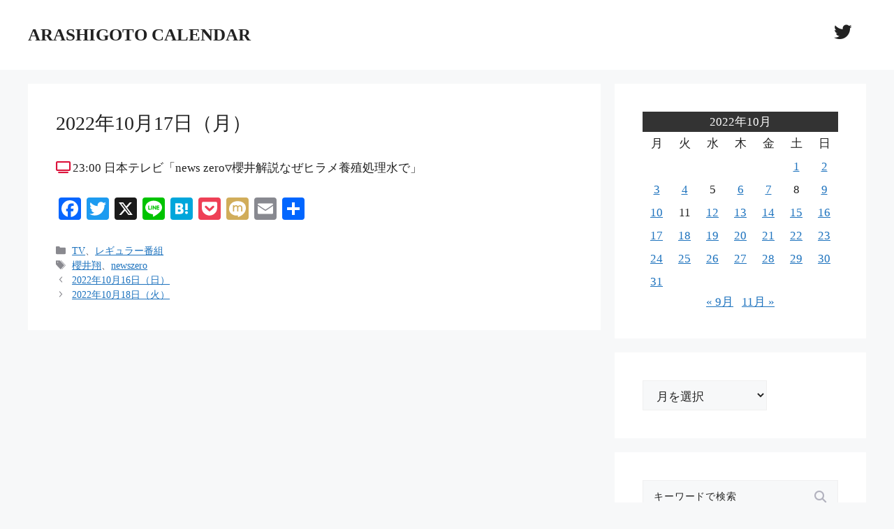

--- FILE ---
content_type: text/html; charset=UTF-8
request_url: https://www.arashic.info/2022/10/17_0346/
body_size: 19077
content:
<!DOCTYPE html>
<html dir="ltr" lang="ja" prefix="og: https://ogp.me/ns#">
<head>
	<meta charset="UTF-8">
	<title>2022年10月17日（月） - ARASHIGOTO CALENDAR</title>

		<!-- All in One SEO 4.9.1.1 - aioseo.com -->
	<meta name="description" content="23:00 日本テレビ「news zero▽櫻井解説なぜヒラメ養殖処理水で」" />
	<meta name="robots" content="max-image-preview:large" />
	<meta name="author" content="hisapple"/>
	<link rel="canonical" href="https://www.arashic.info/2022/10/17_0346/" />
	<meta name="generator" content="All in One SEO (AIOSEO) 4.9.1.1" />

		<!-- Global site tag (gtag.js) - Google Analytics -->
<script async src="https://www.googletagmanager.com/gtag/js?id=UA-12851262-1"></script>
<script>
  window.dataLayer = window.dataLayer || [];
  function gtag(){dataLayer.push(arguments);}
  gtag('js', new Date());

  gtag('config', 'UA-12851262-1');
</script>
		<meta property="og:locale" content="ja_JP" />
		<meta property="og:site_name" content="ARASHIGOTO CALENDAR - 毎日のアラシゴトを発信しています。" />
		<meta property="og:type" content="article" />
		<meta property="og:title" content="2022年10月17日（月） - ARASHIGOTO CALENDAR" />
		<meta property="og:description" content="23:00 日本テレビ「news zero▽櫻井解説なぜヒラメ養殖処理水で」" />
		<meta property="og:url" content="https://www.arashic.info/2022/10/17_0346/" />
		<meta property="og:image" content="https://www.arashic.info/fblogo.jpg" />
		<meta property="og:image:secure_url" content="https://www.arashic.info/fblogo.jpg" />
		<meta property="article:published_time" content="2022-10-16T16:48:47+00:00" />
		<meta property="article:modified_time" content="2024-02-10T15:23:12+00:00" />
		<meta name="twitter:card" content="summary" />
		<meta name="twitter:site" content="@arashical" />
		<meta name="twitter:title" content="2022年10月17日（月） - ARASHIGOTO CALENDAR" />
		<meta name="twitter:description" content="23:00 日本テレビ「news zero▽櫻井解説なぜヒラメ養殖処理水で」" />
		<meta name="twitter:creator" content="@arashical" />
		<meta name="twitter:image" content="https://www.arashic.info/fblogo.jpg" />
		<meta name="twitter:label1" content="投稿者" />
		<meta name="twitter:data1" content="hisapple" />
		<script type="application/ld+json" class="aioseo-schema">
			{"@context":"https:\/\/schema.org","@graph":[{"@type":"BlogPosting","@id":"https:\/\/www.arashic.info\/2022\/10\/17_0346\/#blogposting","name":"2022\u5e7410\u670817\u65e5\uff08\u6708\uff09 - ARASHIGOTO CALENDAR","headline":"2022\u5e7410\u670817\u65e5\uff08\u6708\uff09","author":{"@id":"https:\/\/www.arashic.info\/author\/hisapple\/#author"},"publisher":{"@id":"https:\/\/www.arashic.info\/#organization"},"datePublished":"2022-10-17T01:48:47+09:00","dateModified":"2024-02-11T00:23:12+09:00","inLanguage":"ja","mainEntityOfPage":{"@id":"https:\/\/www.arashic.info\/2022\/10\/17_0346\/#webpage"},"isPartOf":{"@id":"https:\/\/www.arashic.info\/2022\/10\/17_0346\/#webpage"},"articleSection":"TV, \u30ec\u30ae\u30e5\u30e9\u30fc\u756a\u7d44, \u6afb\u4e95\u7fd4, newszero"},{"@type":"BreadcrumbList","@id":"https:\/\/www.arashic.info\/2022\/10\/17_0346\/#breadcrumblist","itemListElement":[{"@type":"ListItem","@id":"https:\/\/www.arashic.info#listItem","position":1,"name":"\u30db\u30fc\u30e0","item":"https:\/\/www.arashic.info","nextItem":{"@type":"ListItem","@id":"https:\/\/www.arashic.info\/category\/tv\/#listItem","name":"TV"}},{"@type":"ListItem","@id":"https:\/\/www.arashic.info\/category\/tv\/#listItem","position":2,"name":"TV","item":"https:\/\/www.arashic.info\/category\/tv\/","nextItem":{"@type":"ListItem","@id":"https:\/\/www.arashic.info\/2022\/10\/17_0346\/#listItem","name":"2022\u5e7410\u670817\u65e5\uff08\u6708\uff09"},"previousItem":{"@type":"ListItem","@id":"https:\/\/www.arashic.info#listItem","name":"\u30db\u30fc\u30e0"}},{"@type":"ListItem","@id":"https:\/\/www.arashic.info\/2022\/10\/17_0346\/#listItem","position":3,"name":"2022\u5e7410\u670817\u65e5\uff08\u6708\uff09","previousItem":{"@type":"ListItem","@id":"https:\/\/www.arashic.info\/category\/tv\/#listItem","name":"TV"}}]},{"@type":"Organization","@id":"https:\/\/www.arashic.info\/#organization","name":"ARASHIGOTO CALENDAR","description":"\u6bce\u65e5\u306e\u30a2\u30e9\u30b7\u30b4\u30c8\u3092\u767a\u4fe1\u3057\u3066\u3044\u307e\u3059\u3002","url":"https:\/\/www.arashic.info\/","sameAs":["https:\/\/twitter.com\/arashical"]},{"@type":"Person","@id":"https:\/\/www.arashic.info\/author\/hisapple\/#author","url":"https:\/\/www.arashic.info\/author\/hisapple\/","name":"hisapple","image":{"@type":"ImageObject","@id":"https:\/\/www.arashic.info\/2022\/10\/17_0346\/#authorImage","url":"https:\/\/secure.gravatar.com\/avatar\/d3c1acbb6a8dcd7e79b601066c8e9a8f2f5c857710f51f686bbc6cdaa91a98c3?s=96&d=mm&r=g","width":96,"height":96,"caption":"hisapple"}},{"@type":"WebPage","@id":"https:\/\/www.arashic.info\/2022\/10\/17_0346\/#webpage","url":"https:\/\/www.arashic.info\/2022\/10\/17_0346\/","name":"2022\u5e7410\u670817\u65e5\uff08\u6708\uff09 - ARASHIGOTO CALENDAR","description":"23:00 \u65e5\u672c\u30c6\u30ec\u30d3\u300cnews zero\u25bd\u6afb\u4e95\u89e3\u8aac\u306a\u305c\u30d2\u30e9\u30e1\u990a\u6b96\u51e6\u7406\u6c34\u3067\u300d","inLanguage":"ja","isPartOf":{"@id":"https:\/\/www.arashic.info\/#website"},"breadcrumb":{"@id":"https:\/\/www.arashic.info\/2022\/10\/17_0346\/#breadcrumblist"},"author":{"@id":"https:\/\/www.arashic.info\/author\/hisapple\/#author"},"creator":{"@id":"https:\/\/www.arashic.info\/author\/hisapple\/#author"},"datePublished":"2022-10-17T01:48:47+09:00","dateModified":"2024-02-11T00:23:12+09:00"},{"@type":"WebSite","@id":"https:\/\/www.arashic.info\/#website","url":"https:\/\/www.arashic.info\/","name":"ARASHIGOTO CALENDAR","description":"\u6bce\u65e5\u306e\u30a2\u30e9\u30b7\u30b4\u30c8\u3092\u767a\u4fe1\u3057\u3066\u3044\u307e\u3059\u3002","inLanguage":"ja","publisher":{"@id":"https:\/\/www.arashic.info\/#organization"}}]}
		</script>
		<!-- All in One SEO -->

<meta name="viewport" content="width=device-width, initial-scale=1"><link rel='dns-prefetch' href='//static.addtoany.com' />
<link rel='dns-prefetch' href='//stats.wp.com' />
<link rel='dns-prefetch' href='//use.fontawesome.com' />
<link rel="alternate" type="application/rss+xml" title="ARASHIGOTO CALENDAR &raquo; フィード" href="https://www.arashic.info/feed/" />
<link rel="alternate" type="application/rss+xml" title="ARASHIGOTO CALENDAR &raquo; コメントフィード" href="https://www.arashic.info/comments/feed/" />
<link rel="alternate" title="oEmbed (JSON)" type="application/json+oembed" href="https://www.arashic.info/wp-json/oembed/1.0/embed?url=https%3A%2F%2Fwww.arashic.info%2F2022%2F10%2F17_0346%2F" />
<link rel="alternate" title="oEmbed (XML)" type="text/xml+oembed" href="https://www.arashic.info/wp-json/oembed/1.0/embed?url=https%3A%2F%2Fwww.arashic.info%2F2022%2F10%2F17_0346%2F&#038;format=xml" />
<style id='wp-img-auto-sizes-contain-inline-css'>
img:is([sizes=auto i],[sizes^="auto," i]){contain-intrinsic-size:3000px 1500px}
/*# sourceURL=wp-img-auto-sizes-contain-inline-css */
</style>
<style id='wp-emoji-styles-inline-css'>

	img.wp-smiley, img.emoji {
		display: inline !important;
		border: none !important;
		box-shadow: none !important;
		height: 1em !important;
		width: 1em !important;
		margin: 0 0.07em !important;
		vertical-align: -0.1em !important;
		background: none !important;
		padding: 0 !important;
	}
/*# sourceURL=wp-emoji-styles-inline-css */
</style>
<link rel='stylesheet' id='wp-block-library-css' href='https://www.arashic.info/wpcms/wp-includes/css/dist/block-library/style.min.css?ver=6.9' media='all' />
<style id='wp-block-archives-inline-css'>
.wp-block-archives{box-sizing:border-box}.wp-block-archives-dropdown label{display:block}
/*# sourceURL=https://www.arashic.info/wpcms/wp-includes/blocks/archives/style.min.css */
</style>
<style id='wp-block-calendar-inline-css'>
.wp-block-calendar{text-align:center}.wp-block-calendar td,.wp-block-calendar th{border:1px solid;padding:.25em}.wp-block-calendar th{font-weight:400}.wp-block-calendar caption{background-color:inherit}.wp-block-calendar table{border-collapse:collapse;width:100%}.wp-block-calendar table.has-background th{background-color:inherit}.wp-block-calendar table.has-text-color th{color:inherit}.wp-block-calendar :where(table:not(.has-text-color)){color:#40464d}.wp-block-calendar :where(table:not(.has-text-color)) td,.wp-block-calendar :where(table:not(.has-text-color)) th{border-color:#ddd}:where(.wp-block-calendar table:not(.has-background) th){background:#ddd}
/*# sourceURL=https://www.arashic.info/wpcms/wp-includes/blocks/calendar/style.min.css */
</style>
<style id='global-styles-inline-css'>
:root{--wp--preset--aspect-ratio--square: 1;--wp--preset--aspect-ratio--4-3: 4/3;--wp--preset--aspect-ratio--3-4: 3/4;--wp--preset--aspect-ratio--3-2: 3/2;--wp--preset--aspect-ratio--2-3: 2/3;--wp--preset--aspect-ratio--16-9: 16/9;--wp--preset--aspect-ratio--9-16: 9/16;--wp--preset--color--black: #000000;--wp--preset--color--cyan-bluish-gray: #abb8c3;--wp--preset--color--white: #ffffff;--wp--preset--color--pale-pink: #f78da7;--wp--preset--color--vivid-red: #cf2e2e;--wp--preset--color--luminous-vivid-orange: #ff6900;--wp--preset--color--luminous-vivid-amber: #fcb900;--wp--preset--color--light-green-cyan: #7bdcb5;--wp--preset--color--vivid-green-cyan: #00d084;--wp--preset--color--pale-cyan-blue: #8ed1fc;--wp--preset--color--vivid-cyan-blue: #0693e3;--wp--preset--color--vivid-purple: #9b51e0;--wp--preset--color--contrast: var(--contrast);--wp--preset--color--contrast-2: var(--contrast-2);--wp--preset--color--contrast-3: var(--contrast-3);--wp--preset--color--base: var(--base);--wp--preset--color--base-2: var(--base-2);--wp--preset--color--base-3: var(--base-3);--wp--preset--color--accent: var(--accent);--wp--preset--gradient--vivid-cyan-blue-to-vivid-purple: linear-gradient(135deg,rgb(6,147,227) 0%,rgb(155,81,224) 100%);--wp--preset--gradient--light-green-cyan-to-vivid-green-cyan: linear-gradient(135deg,rgb(122,220,180) 0%,rgb(0,208,130) 100%);--wp--preset--gradient--luminous-vivid-amber-to-luminous-vivid-orange: linear-gradient(135deg,rgb(252,185,0) 0%,rgb(255,105,0) 100%);--wp--preset--gradient--luminous-vivid-orange-to-vivid-red: linear-gradient(135deg,rgb(255,105,0) 0%,rgb(207,46,46) 100%);--wp--preset--gradient--very-light-gray-to-cyan-bluish-gray: linear-gradient(135deg,rgb(238,238,238) 0%,rgb(169,184,195) 100%);--wp--preset--gradient--cool-to-warm-spectrum: linear-gradient(135deg,rgb(74,234,220) 0%,rgb(151,120,209) 20%,rgb(207,42,186) 40%,rgb(238,44,130) 60%,rgb(251,105,98) 80%,rgb(254,248,76) 100%);--wp--preset--gradient--blush-light-purple: linear-gradient(135deg,rgb(255,206,236) 0%,rgb(152,150,240) 100%);--wp--preset--gradient--blush-bordeaux: linear-gradient(135deg,rgb(254,205,165) 0%,rgb(254,45,45) 50%,rgb(107,0,62) 100%);--wp--preset--gradient--luminous-dusk: linear-gradient(135deg,rgb(255,203,112) 0%,rgb(199,81,192) 50%,rgb(65,88,208) 100%);--wp--preset--gradient--pale-ocean: linear-gradient(135deg,rgb(255,245,203) 0%,rgb(182,227,212) 50%,rgb(51,167,181) 100%);--wp--preset--gradient--electric-grass: linear-gradient(135deg,rgb(202,248,128) 0%,rgb(113,206,126) 100%);--wp--preset--gradient--midnight: linear-gradient(135deg,rgb(2,3,129) 0%,rgb(40,116,252) 100%);--wp--preset--font-size--small: 13px;--wp--preset--font-size--medium: 20px;--wp--preset--font-size--large: 36px;--wp--preset--font-size--x-large: 42px;--wp--preset--spacing--20: 0.44rem;--wp--preset--spacing--30: 0.67rem;--wp--preset--spacing--40: 1rem;--wp--preset--spacing--50: 1.5rem;--wp--preset--spacing--60: 2.25rem;--wp--preset--spacing--70: 3.38rem;--wp--preset--spacing--80: 5.06rem;--wp--preset--shadow--natural: 6px 6px 9px rgba(0, 0, 0, 0.2);--wp--preset--shadow--deep: 12px 12px 50px rgba(0, 0, 0, 0.4);--wp--preset--shadow--sharp: 6px 6px 0px rgba(0, 0, 0, 0.2);--wp--preset--shadow--outlined: 6px 6px 0px -3px rgb(255, 255, 255), 6px 6px rgb(0, 0, 0);--wp--preset--shadow--crisp: 6px 6px 0px rgb(0, 0, 0);}:where(.is-layout-flex){gap: 0.5em;}:where(.is-layout-grid){gap: 0.5em;}body .is-layout-flex{display: flex;}.is-layout-flex{flex-wrap: wrap;align-items: center;}.is-layout-flex > :is(*, div){margin: 0;}body .is-layout-grid{display: grid;}.is-layout-grid > :is(*, div){margin: 0;}:where(.wp-block-columns.is-layout-flex){gap: 2em;}:where(.wp-block-columns.is-layout-grid){gap: 2em;}:where(.wp-block-post-template.is-layout-flex){gap: 1.25em;}:where(.wp-block-post-template.is-layout-grid){gap: 1.25em;}.has-black-color{color: var(--wp--preset--color--black) !important;}.has-cyan-bluish-gray-color{color: var(--wp--preset--color--cyan-bluish-gray) !important;}.has-white-color{color: var(--wp--preset--color--white) !important;}.has-pale-pink-color{color: var(--wp--preset--color--pale-pink) !important;}.has-vivid-red-color{color: var(--wp--preset--color--vivid-red) !important;}.has-luminous-vivid-orange-color{color: var(--wp--preset--color--luminous-vivid-orange) !important;}.has-luminous-vivid-amber-color{color: var(--wp--preset--color--luminous-vivid-amber) !important;}.has-light-green-cyan-color{color: var(--wp--preset--color--light-green-cyan) !important;}.has-vivid-green-cyan-color{color: var(--wp--preset--color--vivid-green-cyan) !important;}.has-pale-cyan-blue-color{color: var(--wp--preset--color--pale-cyan-blue) !important;}.has-vivid-cyan-blue-color{color: var(--wp--preset--color--vivid-cyan-blue) !important;}.has-vivid-purple-color{color: var(--wp--preset--color--vivid-purple) !important;}.has-black-background-color{background-color: var(--wp--preset--color--black) !important;}.has-cyan-bluish-gray-background-color{background-color: var(--wp--preset--color--cyan-bluish-gray) !important;}.has-white-background-color{background-color: var(--wp--preset--color--white) !important;}.has-pale-pink-background-color{background-color: var(--wp--preset--color--pale-pink) !important;}.has-vivid-red-background-color{background-color: var(--wp--preset--color--vivid-red) !important;}.has-luminous-vivid-orange-background-color{background-color: var(--wp--preset--color--luminous-vivid-orange) !important;}.has-luminous-vivid-amber-background-color{background-color: var(--wp--preset--color--luminous-vivid-amber) !important;}.has-light-green-cyan-background-color{background-color: var(--wp--preset--color--light-green-cyan) !important;}.has-vivid-green-cyan-background-color{background-color: var(--wp--preset--color--vivid-green-cyan) !important;}.has-pale-cyan-blue-background-color{background-color: var(--wp--preset--color--pale-cyan-blue) !important;}.has-vivid-cyan-blue-background-color{background-color: var(--wp--preset--color--vivid-cyan-blue) !important;}.has-vivid-purple-background-color{background-color: var(--wp--preset--color--vivid-purple) !important;}.has-black-border-color{border-color: var(--wp--preset--color--black) !important;}.has-cyan-bluish-gray-border-color{border-color: var(--wp--preset--color--cyan-bluish-gray) !important;}.has-white-border-color{border-color: var(--wp--preset--color--white) !important;}.has-pale-pink-border-color{border-color: var(--wp--preset--color--pale-pink) !important;}.has-vivid-red-border-color{border-color: var(--wp--preset--color--vivid-red) !important;}.has-luminous-vivid-orange-border-color{border-color: var(--wp--preset--color--luminous-vivid-orange) !important;}.has-luminous-vivid-amber-border-color{border-color: var(--wp--preset--color--luminous-vivid-amber) !important;}.has-light-green-cyan-border-color{border-color: var(--wp--preset--color--light-green-cyan) !important;}.has-vivid-green-cyan-border-color{border-color: var(--wp--preset--color--vivid-green-cyan) !important;}.has-pale-cyan-blue-border-color{border-color: var(--wp--preset--color--pale-cyan-blue) !important;}.has-vivid-cyan-blue-border-color{border-color: var(--wp--preset--color--vivid-cyan-blue) !important;}.has-vivid-purple-border-color{border-color: var(--wp--preset--color--vivid-purple) !important;}.has-vivid-cyan-blue-to-vivid-purple-gradient-background{background: var(--wp--preset--gradient--vivid-cyan-blue-to-vivid-purple) !important;}.has-light-green-cyan-to-vivid-green-cyan-gradient-background{background: var(--wp--preset--gradient--light-green-cyan-to-vivid-green-cyan) !important;}.has-luminous-vivid-amber-to-luminous-vivid-orange-gradient-background{background: var(--wp--preset--gradient--luminous-vivid-amber-to-luminous-vivid-orange) !important;}.has-luminous-vivid-orange-to-vivid-red-gradient-background{background: var(--wp--preset--gradient--luminous-vivid-orange-to-vivid-red) !important;}.has-very-light-gray-to-cyan-bluish-gray-gradient-background{background: var(--wp--preset--gradient--very-light-gray-to-cyan-bluish-gray) !important;}.has-cool-to-warm-spectrum-gradient-background{background: var(--wp--preset--gradient--cool-to-warm-spectrum) !important;}.has-blush-light-purple-gradient-background{background: var(--wp--preset--gradient--blush-light-purple) !important;}.has-blush-bordeaux-gradient-background{background: var(--wp--preset--gradient--blush-bordeaux) !important;}.has-luminous-dusk-gradient-background{background: var(--wp--preset--gradient--luminous-dusk) !important;}.has-pale-ocean-gradient-background{background: var(--wp--preset--gradient--pale-ocean) !important;}.has-electric-grass-gradient-background{background: var(--wp--preset--gradient--electric-grass) !important;}.has-midnight-gradient-background{background: var(--wp--preset--gradient--midnight) !important;}.has-small-font-size{font-size: var(--wp--preset--font-size--small) !important;}.has-medium-font-size{font-size: var(--wp--preset--font-size--medium) !important;}.has-large-font-size{font-size: var(--wp--preset--font-size--large) !important;}.has-x-large-font-size{font-size: var(--wp--preset--font-size--x-large) !important;}
/*# sourceURL=global-styles-inline-css */
</style>

<style id='classic-theme-styles-inline-css'>
/*! This file is auto-generated */
.wp-block-button__link{color:#fff;background-color:#32373c;border-radius:9999px;box-shadow:none;text-decoration:none;padding:calc(.667em + 2px) calc(1.333em + 2px);font-size:1.125em}.wp-block-file__button{background:#32373c;color:#fff;text-decoration:none}
/*# sourceURL=/wp-includes/css/classic-themes.min.css */
</style>
<style id='font-awesome-svg-styles-default-inline-css'>
.svg-inline--fa {
  display: inline-block;
  height: 1em;
  overflow: visible;
  vertical-align: -.125em;
}
/*# sourceURL=font-awesome-svg-styles-default-inline-css */
</style>
<link rel='stylesheet' id='font-awesome-svg-styles-css' href='https://www.arashic.info/wpcms/wp-content/uploads/font-awesome/v6.4.2/css/svg-with-js.css' media='all' />
<style id='font-awesome-svg-styles-inline-css'>
   .wp-block-font-awesome-icon svg::before,
   .wp-rich-text-font-awesome-icon svg::before {content: unset;}
/*# sourceURL=font-awesome-svg-styles-inline-css */
</style>
<link rel='stylesheet' id='generate-style-css' href='https://www.arashic.info/wpcms/wp-content/themes/generatepress/assets/css/main.min.css?ver=3.4.0' media='all' />
<style id='generate-style-inline-css'>
body{background-color:var(--base-2);color:var(--contrast);}a{color:var(--accent);}a{text-decoration:underline;}.entry-title a, .site-branding a, a.button, .wp-block-button__link, .main-navigation a{text-decoration:none;}a:hover, a:focus, a:active{color:var(--contrast);}.wp-block-group__inner-container{max-width:1200px;margin-left:auto;margin-right:auto;}.generate-back-to-top{font-size:20px;border-radius:3px;position:fixed;bottom:30px;right:30px;line-height:40px;width:40px;text-align:center;z-index:10;transition:opacity 300ms ease-in-out;opacity:0.1;transform:translateY(1000px);}.generate-back-to-top__show{opacity:1;transform:translateY(0);}:root{--contrast:#222222;--contrast-2:#575760;--contrast-3:#b2b2be;--base:#f0f0f0;--base-2:#f7f8f9;--base-3:#ffffff;--accent:#1e73be;}:root .has-contrast-color{color:var(--contrast);}:root .has-contrast-background-color{background-color:var(--contrast);}:root .has-contrast-2-color{color:var(--contrast-2);}:root .has-contrast-2-background-color{background-color:var(--contrast-2);}:root .has-contrast-3-color{color:var(--contrast-3);}:root .has-contrast-3-background-color{background-color:var(--contrast-3);}:root .has-base-color{color:var(--base);}:root .has-base-background-color{background-color:var(--base);}:root .has-base-2-color{color:var(--base-2);}:root .has-base-2-background-color{background-color:var(--base-2);}:root .has-base-3-color{color:var(--base-3);}:root .has-base-3-background-color{background-color:var(--base-3);}:root .has-accent-color{color:var(--accent);}:root .has-accent-background-color{background-color:var(--accent);}.top-bar{background-color:#636363;color:#ffffff;}.top-bar a{color:#ffffff;}.top-bar a:hover{color:#303030;}.site-header{background-color:var(--base-3);}.main-title a,.main-title a:hover{color:var(--contrast);}.site-description{color:var(--contrast-2);}.mobile-menu-control-wrapper .menu-toggle,.mobile-menu-control-wrapper .menu-toggle:hover,.mobile-menu-control-wrapper .menu-toggle:focus,.has-inline-mobile-toggle #site-navigation.toggled{background-color:rgba(0, 0, 0, 0.02);}.main-navigation,.main-navigation ul ul{background-color:var(--base-3);}.main-navigation .main-nav ul li a, .main-navigation .menu-toggle, .main-navigation .menu-bar-items{color:var(--contrast);}.main-navigation .main-nav ul li:not([class*="current-menu-"]):hover > a, .main-navigation .main-nav ul li:not([class*="current-menu-"]):focus > a, .main-navigation .main-nav ul li.sfHover:not([class*="current-menu-"]) > a, .main-navigation .menu-bar-item:hover > a, .main-navigation .menu-bar-item.sfHover > a{color:var(--accent);}button.menu-toggle:hover,button.menu-toggle:focus{color:var(--contrast);}.main-navigation .main-nav ul li[class*="current-menu-"] > a{color:var(--accent);}.navigation-search input[type="search"],.navigation-search input[type="search"]:active, .navigation-search input[type="search"]:focus, .main-navigation .main-nav ul li.search-item.active > a, .main-navigation .menu-bar-items .search-item.active > a{color:var(--accent);}.main-navigation ul ul{background-color:var(--base);}.separate-containers .inside-article, .separate-containers .comments-area, .separate-containers .page-header, .one-container .container, .separate-containers .paging-navigation, .inside-page-header{background-color:var(--base-3);}.entry-title a{color:var(--contrast);}.entry-title a:hover{color:var(--contrast-2);}.entry-meta{color:var(--contrast-2);}.sidebar .widget{background-color:var(--base-3);}.footer-widgets{background-color:var(--base-3);}.site-info{background-color:var(--base-3);}input[type="text"],input[type="email"],input[type="url"],input[type="password"],input[type="search"],input[type="tel"],input[type="number"],textarea,select{color:var(--contrast);background-color:var(--base-2);border-color:var(--base);}input[type="text"]:focus,input[type="email"]:focus,input[type="url"]:focus,input[type="password"]:focus,input[type="search"]:focus,input[type="tel"]:focus,input[type="number"]:focus,textarea:focus,select:focus{color:var(--contrast);background-color:var(--base-2);border-color:var(--contrast-3);}button,html input[type="button"],input[type="reset"],input[type="submit"],a.button,a.wp-block-button__link:not(.has-background){color:#ffffff;background-color:#55555e;}button:hover,html input[type="button"]:hover,input[type="reset"]:hover,input[type="submit"]:hover,a.button:hover,button:focus,html input[type="button"]:focus,input[type="reset"]:focus,input[type="submit"]:focus,a.button:focus,a.wp-block-button__link:not(.has-background):active,a.wp-block-button__link:not(.has-background):focus,a.wp-block-button__link:not(.has-background):hover{color:#ffffff;background-color:#3f4047;}a.generate-back-to-top{background-color:rgba( 0,0,0,0.4 );color:#ffffff;}a.generate-back-to-top:hover,a.generate-back-to-top:focus{background-color:rgba( 0,0,0,0.6 );color:#ffffff;}:root{--gp-search-modal-bg-color:var(--base-3);--gp-search-modal-text-color:var(--contrast);--gp-search-modal-overlay-bg-color:rgba(0,0,0,0.2);}@media (max-width:768px){.main-navigation .menu-bar-item:hover > a, .main-navigation .menu-bar-item.sfHover > a{background:none;color:var(--contrast);}}.inside-top-bar.grid-container{max-width:1280px;}.inside-header.grid-container{max-width:1280px;}.site-main .wp-block-group__inner-container{padding:40px;}.separate-containers .paging-navigation{padding-top:20px;padding-bottom:20px;}.entry-content .alignwide, body:not(.no-sidebar) .entry-content .alignfull{margin-left:-40px;width:calc(100% + 80px);max-width:calc(100% + 80px);}.rtl .menu-item-has-children .dropdown-menu-toggle{padding-left:20px;}.rtl .main-navigation .main-nav ul li.menu-item-has-children > a{padding-right:20px;}.footer-widgets-container.grid-container{max-width:1280px;}.inside-site-info.grid-container{max-width:1280px;}@media (max-width:768px){.separate-containers .inside-article, .separate-containers .comments-area, .separate-containers .page-header, .separate-containers .paging-navigation, .one-container .site-content, .inside-page-header{padding:30px;}.site-main .wp-block-group__inner-container{padding:30px;}.inside-top-bar{padding-right:30px;padding-left:30px;}.inside-header{padding-right:30px;padding-left:30px;}.widget-area .widget{padding-top:30px;padding-right:30px;padding-bottom:30px;padding-left:30px;}.footer-widgets-container{padding-top:30px;padding-right:30px;padding-bottom:30px;padding-left:30px;}.inside-site-info{padding-right:30px;padding-left:30px;}.entry-content .alignwide, body:not(.no-sidebar) .entry-content .alignfull{margin-left:-30px;width:calc(100% + 60px);max-width:calc(100% + 60px);}.one-container .site-main .paging-navigation{margin-bottom:20px;}}/* End cached CSS */.is-right-sidebar{width:30%;}.is-left-sidebar{width:30%;}.site-content .content-area{width:70%;}@media (max-width:768px){.main-navigation .menu-toggle,.sidebar-nav-mobile:not(#sticky-placeholder){display:block;}.main-navigation ul,.gen-sidebar-nav,.main-navigation:not(.slideout-navigation):not(.toggled) .main-nav > ul,.has-inline-mobile-toggle #site-navigation .inside-navigation > *:not(.navigation-search):not(.main-nav){display:none;}.nav-align-right .inside-navigation,.nav-align-center .inside-navigation{justify-content:space-between;}.has-inline-mobile-toggle .mobile-menu-control-wrapper{display:flex;flex-wrap:wrap;}.has-inline-mobile-toggle .inside-header{flex-direction:row;text-align:left;flex-wrap:wrap;}.has-inline-mobile-toggle .header-widget,.has-inline-mobile-toggle #site-navigation{flex-basis:100%;}.nav-float-left .has-inline-mobile-toggle #site-navigation{order:10;}}
/*# sourceURL=generate-style-inline-css */
</style>
<link rel='stylesheet' id='generate-child-css' href='https://www.arashic.info/wpcms/wp-content/themes/generatepress-child/style.css?ver=1697597568' media='all' />
<link rel='stylesheet' id='font-awesome-official-css' href='https://use.fontawesome.com/releases/v6.4.2/css/all.css' media='all' integrity="sha384-blOohCVdhjmtROpu8+CfTnUWham9nkX7P7OZQMst+RUnhtoY/9qemFAkIKOYxDI3" crossorigin="anonymous" />
<link rel='stylesheet' id='addtoany-css' href='https://www.arashic.info/wpcms/wp-content/plugins/add-to-any/addtoany.min.css?ver=1.16' media='all' />
<link rel='stylesheet' id='font-awesome-official-v4shim-css' href='https://use.fontawesome.com/releases/v6.4.2/css/v4-shims.css' media='all' integrity="sha384-IqMDcR2qh8kGcGdRrxwop5R2GiUY5h8aDR/LhYxPYiXh3sAAGGDkFvFqWgFvTsTd" crossorigin="anonymous" />
<script id="addtoany-core-js-before">
window.a2a_config=window.a2a_config||{};a2a_config.callbacks=[];a2a_config.overlays=[];a2a_config.templates={};a2a_localize = {
	Share: "共有",
	Save: "ブックマーク",
	Subscribe: "購読",
	Email: "メール",
	Bookmark: "ブックマーク",
	ShowAll: "すべて表示する",
	ShowLess: "小さく表示する",
	FindServices: "サービスを探す",
	FindAnyServiceToAddTo: "追加するサービスを今すぐ探す",
	PoweredBy: "Powered by",
	ShareViaEmail: "メールでシェアする",
	SubscribeViaEmail: "メールで購読する",
	BookmarkInYourBrowser: "ブラウザにブックマーク",
	BookmarkInstructions: "このページをブックマークするには、 Ctrl+D または \u2318+D を押下。",
	AddToYourFavorites: "お気に入りに追加",
	SendFromWebOrProgram: "任意のメールアドレスまたはメールプログラムから送信",
	EmailProgram: "メールプログラム",
	More: "詳細&#8230;",
	ThanksForSharing: "共有ありがとうございます !",
	ThanksForFollowing: "フォローありがとうございます !"
};


//# sourceURL=addtoany-core-js-before
</script>
<script async src="https://static.addtoany.com/menu/page.js" id="addtoany-core-js"></script>
<script src="https://www.arashic.info/wpcms/wp-includes/js/jquery/jquery.min.js?ver=3.7.1" id="jquery-core-js"></script>
<script src="https://www.arashic.info/wpcms/wp-includes/js/jquery/jquery-migrate.min.js?ver=3.4.1" id="jquery-migrate-js"></script>
<script async src="https://www.arashic.info/wpcms/wp-content/plugins/add-to-any/addtoany.min.js?ver=1.1" id="addtoany-jquery-js"></script>
<link rel="https://api.w.org/" href="https://www.arashic.info/wp-json/" /><link rel="alternate" title="JSON" type="application/json" href="https://www.arashic.info/wp-json/wp/v2/posts/346" /><link rel="EditURI" type="application/rsd+xml" title="RSD" href="https://www.arashic.info/wpcms/xmlrpc.php?rsd" />
<meta name="generator" content="WordPress 6.9" />
<link rel='shortlink' href='https://www.arashic.info/?p=346' />
	<style>img#wpstats{display:none}</style>
		<link rel="friends-base-url" href="https://www.arashic.info/wp-json/friends/v1" />
<script type="text/javascript" language="javascript">
var vc_pid = "889668886";
</script><script type="text/javascript" src="//aml.valuecommerce.com/vcdal.js" async></script><style>
.yyi-rinker-img-s .yyi-rinker-image {
	width: 56px;
	min-width: 56px;
	margin:auto;
}
.yyi-rinker-img-m .yyi-rinker-image {
	width: 175px;
	min-width: 175px;
	margin:auto;
}
.yyi-rinker-img-l .yyi-rinker-image {
	width: 200px;
	min-width: 200px;
	margin:auto;
}
.yyi-rinker-img-s .yyi-rinker-image img.yyi-rinker-main-img {
	width: auto;
	max-height: 56px;
}
.yyi-rinker-img-m .yyi-rinker-image img.yyi-rinker-main-img {
	width: auto;
	max-height: 170px;
}
.yyi-rinker-img-l .yyi-rinker-image img.yyi-rinker-main-img {
	width: auto;
	max-height: 200px;
}

div.yyi-rinker-contents div.yyi-rinker-box ul.yyi-rinker-links li {
    list-style: none;
}
div.yyi-rinker-contents ul.yyi-rinker-links {
	border: none;
}
div.yyi-rinker-contents ul.yyi-rinker-links li a {
	text-decoration: none;
}
div.yyi-rinker-contents {
    margin: 2em 0;
}
div.yyi-rinker-contents div.yyi-rinker-box {
    display: flex;
    padding: 26px 26px 0;
    border: 3px solid #f5f5f5;
    box-sizing: border-box;
}
@media (min-width: 768px) {
    div.yyi-rinker-contents div.yyi-rinker-box {
        padding: 26px 26px 0;
    }
}
@media (max-width: 767px) {
    div.yyi-rinker-contents div.yyi-rinker-box {
        flex-direction: column;
        padding: 26px 14px 0;
    }
}
div.yyi-rinker-box div.yyi-rinker-image {
    display: flex;
    flex: none;
}
div.yyi-rinker-box div.yyi-rinker-image a {
    display: inline-block;
    height: fit-content;
    margin-bottom: 26px;
}
div.yyi-rinker-image img.yyi-rinker-main-img {
    display: block;
    max-width: 100%;
    height: auto;
}
div.yyi-rinker-img-s img.yyi-rinker-main-img {
    width: 56px;
}
div.yyi-rinker-img-m img.yyi-rinker-main-img {
    width: 120px;
}
div.yyi-rinker-img-l img.yyi-rinker-main-img {
    width: 200px;
}
div.yyi-rinker-box div.yyi-rinker-info {
    display: flex;
    width: 100%;
    flex-direction: column;
}
@media (min-width: 768px) {
    div.yyi-rinker-box div.yyi-rinker-info {
        padding-left: 26px;
    }
}
@media (max-width: 767px) {
    div.yyi-rinker-box div.yyi-rinker-info {
        text-align: center;
    }
}
div.yyi-rinker-info div.yyi-rinker-title a {
    color: #333;
    font-weight: 600;
    font-size: 18px;
    text-decoration: none;
}
div.yyi-rinker-info div.yyi-rinker-detail {
    display: flex;
    flex-direction: column;
    padding: 8px 0 12px;
}
div.yyi-rinker-detail div:not(:last-child) {
    padding-bottom: 8px;
}
div.yyi-rinker-detail div.credit-box {
    font-size: 12px;
}
div.yyi-rinker-detail div.credit-box a {
    text-decoration: underline;
}
div.yyi-rinker-detail div.brand,
div.yyi-rinker-detail div.price-box {
    font-size: 14px;
}
@media (max-width: 767px) {
    div.price-box span.price {
        display: block;
    }
}
div.yyi-rinker-info div.free-text {
    order: 2;
    padding-top: 8px;
    font-size: 16px;
}
div.yyi-rinker-info ul.yyi-rinker-links {
    display: flex;
    flex-wrap: wrap;
    margin: 0 0 14px;
    padding: 0;
    list-style-type: none;
}
div.yyi-rinker-info ul.yyi-rinker-links li {
    display: inherit;
    flex-direction: column;
    align-self: flex-end;
    text-align: center;
}
@media (min-width: 768px) {
    div.yyi-rinker-info ul.yyi-rinker-links li:not(:last-child){
        margin-right: 8px;
    }
    div.yyi-rinker-info ul.yyi-rinker-links li {
        margin-bottom: 12px;
    }
}
@media (max-width: 767px) {
    div.yyi-rinker-info ul.yyi-rinker-links li {
        width: 100%;
        margin-bottom: 10px;
    }
}
ul.yyi-rinker-links li.amazonkindlelink a {
    background-color: #37475a;
}
ul.yyi-rinker-links li.amazonlink a {
    background-color: #f9bf51;
}
ul.yyi-rinker-links li.rakutenlink a {
    background-color: #d53a3a;
}
ul.yyi-rinker-links li.yahoolink a {
    background-color: #76c2f3;
}
ul.yyi-rinker-links li.freelink1 a {
    background-color: #5db49f;
}
ul.yyi-rinker-links li.freelink2 a {
    background-color: #7e77c1;
}
ul.yyi-rinker-links li.freelink3 a {
    background-color: #3974be;
}
ul.yyi-rinker-links li.freelink4 a {
    background-color: #333;
}
ul.yyi-rinker-links a.yyi-rinker-link {
    display: flex;
    position: relative;
    width: 100%;
    min-height: 38px;
    overflow-x: hidden;
    flex-wrap: wrap-reverse;
    justify-content: center;
    align-items: center;
    border-radius: 2px;
    box-shadow: 0 1px 6px 0 rgba(0,0,0,0.12);
    color: #fff;
    font-weight: 600;
    font-size: 14px;
    white-space: nowrap;
    transition: 0.3s ease-out;
    box-sizing: border-box;
}
ul.yyi-rinker-links a.yyi-rinker-link:after {
    position: absolute;
    right: 12px;
    width: 6px;
    height: 6px;
    border-top: 2px solid;
    border-right: 2px solid;
    content: "";
    transform: rotate(45deg);
    box-sizing: border-box;
}
ul.yyi-rinker-links a.yyi-rinker-link:hover {
    box-shadow: 0 4px 6px 2px rgba(0,0,0,0.12);
    transform: translateY(-2px);
}
@media (min-width: 768px) {
    ul.yyi-rinker-links a.yyi-rinker-link {
        padding: 6px 24px;
    }
}
@media (max-width: 767px) {
    ul.yyi-rinker-links a.yyi-rinker-link {
        padding: 10px 24px;
    }
}</style><style>
.yyi-rinker-images {
    display: flex;
    justify-content: center;
    align-items: center;
    position: relative;

}
div.yyi-rinker-image img.yyi-rinker-main-img.hidden {
    display: none;
}

.yyi-rinker-images-arrow {
    cursor: pointer;
    position: absolute;
    top: 50%;
    display: block;
    margin-top: -11px;
    opacity: 0.6;
    width: 22px;
}

.yyi-rinker-images-arrow-left{
    left: -10px;
}
.yyi-rinker-images-arrow-right{
    right: -10px;
}

.yyi-rinker-images-arrow-left.hidden {
    display: none;
}

.yyi-rinker-images-arrow-right.hidden {
    display: none;
}
div.yyi-rinker-contents.yyi-rinker-design-tate  div.yyi-rinker-box{
    flex-direction: column;
}

div.yyi-rinker-contents.yyi-rinker-design-slim div.yyi-rinker-box .yyi-rinker-links {
    flex-direction: column;
}

div.yyi-rinker-contents.yyi-rinker-design-slim div.yyi-rinker-info {
    width: 100%;
}

div.yyi-rinker-contents.yyi-rinker-design-slim .yyi-rinker-title {
    text-align: center;
}

div.yyi-rinker-contents.yyi-rinker-design-slim .yyi-rinker-links {
    text-align: center;
}
div.yyi-rinker-contents.yyi-rinker-design-slim .yyi-rinker-image {
    margin: auto;
}

div.yyi-rinker-contents.yyi-rinker-design-slim div.yyi-rinker-info ul.yyi-rinker-links li {
	align-self: stretch;
}
div.yyi-rinker-contents.yyi-rinker-design-slim div.yyi-rinker-box div.yyi-rinker-info {
	padding: 0;
}
div.yyi-rinker-contents.yyi-rinker-design-slim div.yyi-rinker-box {
	flex-direction: column;
	padding: 14px 5px 0;
}

.yyi-rinker-design-slim div.yyi-rinker-box div.yyi-rinker-info {
	text-align: center;
}

.yyi-rinker-design-slim div.price-box span.price {
	display: block;
}

div.yyi-rinker-contents.yyi-rinker-design-slim div.yyi-rinker-info div.yyi-rinker-title a{
	font-size:16px;
}

div.yyi-rinker-contents.yyi-rinker-design-slim ul.yyi-rinker-links li.amazonkindlelink:before,  div.yyi-rinker-contents.yyi-rinker-design-slim ul.yyi-rinker-links li.amazonlink:before,  div.yyi-rinker-contents.yyi-rinker-design-slim ul.yyi-rinker-links li.rakutenlink:before,  div.yyi-rinker-contents.yyi-rinker-design-slim ul.yyi-rinker-links li.yahoolink:before {
	font-size:12px;
}

div.yyi-rinker-contents.yyi-rinker-design-slim ul.yyi-rinker-links li a {
	font-size: 13px;
}
.entry-content ul.yyi-rinker-links li {
	padding: 0;
}

div.yyi-rinker-contents .yyi-rinker-attention.attention_desing_right_ribbon {
    width: 89px;
    height: 91px;
    position: absolute;
    top: -1px;
    right: -1px;
    left: auto;
    overflow: hidden;
}

div.yyi-rinker-contents .yyi-rinker-attention.attention_desing_right_ribbon span {
    display: inline-block;
    width: 146px;
    position: absolute;
    padding: 4px 0;
    left: -13px;
    top: 12px;
    text-align: center;
    font-size: 12px;
    line-height: 24px;
    -webkit-transform: rotate(45deg);
    transform: rotate(45deg);
    box-shadow: 0 1px 3px rgba(0, 0, 0, 0.2);
}

div.yyi-rinker-contents .yyi-rinker-attention.attention_desing_right_ribbon {
    background: none;
}
.yyi-rinker-attention.attention_desing_right_ribbon .yyi-rinker-attention-after,
.yyi-rinker-attention.attention_desing_right_ribbon .yyi-rinker-attention-before{
display:none;
}
div.yyi-rinker-use-right_ribbon div.yyi-rinker-title {
    margin-right: 2rem;
}

.yyi-rinker-design-slim div.yyi-rinker-info ul.yyi-rinker-links li {
	width: 100%;
	margin-bottom: 10px;
}
 .yyi-rinker-design-slim ul.yyi-rinker-links a.yyi-rinker-link {
	padding: 10px 24px;
}
/** ver1.9.2 以降追加 **/
.yyi-rinker-contents .yyi-rinker-info {
    padding-left: 10px;
}
.yyi-rinker-img-s .yyi-rinker-image .yyi-rinker-images img{
    max-height: 75px;
}
.yyi-rinker-img-m .yyi-rinker-image .yyi-rinker-images img{
    max-height: 175px;
}
.yyi-rinker-img-l .yyi-rinker-image .yyi-rinker-images img{
    max-height: 200px;
}
div.yyi-rinker-contents div.yyi-rinker-image {
    flex-direction: column;
    align-items: center;
}
div.yyi-rinker-contents ul.yyi-rinker-thumbnails {
    display: flex;
    flex-direction: row;
    flex-wrap : wrap;
    list-style: none;
    border:none;
    padding: 0;
    margin: 5px 0;
}
div.yyi-rinker-contents ul.yyi-rinker-thumbnails li{
    cursor: pointer;
    height: 32px;
    text-align: center;
    vertical-align: middle;
    width: 32px;
    border:none;
    padding: 0;
    margin: 0;
    box-sizing: content-box;
}
div.yyi-rinker-contents ul.yyi-rinker-thumbnails li img {
    vertical-align: middle;
}

div.yyi-rinker-contents ul.yyi-rinker-thumbnails li {
    border: 1px solid #fff;
}
div.yyi-rinker-contents ul.yyi-rinker-thumbnails li.thumb-active {
    border: 1px solid #eee;
}

/* ここから　mini */
div.yyi-rinker-contents.yyi-rinker-design-mini {
    border: none;
    box-shadow: none;
    background-color: transparent;
}

/* ボタン非表示 */
.yyi-rinker-design-mini div.yyi-rinker-info ul.yyi-rinker-links,
.yyi-rinker-design-mini div.yyi-rinker-info .brand,
.yyi-rinker-design-mini div.yyi-rinker-info .price-box {
    display: none;
}

div.yyi-rinker-contents.yyi-rinker-design-mini .credit-box{
    text-align: right;
}

div.yyi-rinker-contents.yyi-rinker-design-mini div.yyi-rinker-info {
    width:100%;
}
.yyi-rinker-design-mini div.yyi-rinker-info div.yyi-rinker-title {
    line-height: 1.2;
    min-height: 2.4em;
    margin-bottom: 0;
}
.yyi-rinker-design-mini div.yyi-rinker-info div.yyi-rinker-title a {
    font-size: 12px;
    text-decoration: none;
    text-decoration: underline;
}
div.yyi-rinker-contents.yyi-rinker-design-mini {
    position: relative;
    max-width: 100%;
    border: none;
    border-radius: 12px;
    box-shadow: 0 1px 6px rgb(0 0 0 / 12%);
    background-color: #fff;
}

div.yyi-rinker-contents.yyi-rinker-design-mini div.yyi-rinker-box {
    border: none;
}

.yyi-rinker-design-mini div.yyi-rinker-image {
    width: 60px;
    min-width: 60px;

}
div.yyi-rinker-design-mini div.yyi-rinker-image img.yyi-rinker-main-img{
    max-height: 3.6em;
}
.yyi-rinker-design-mini div.yyi-rinker-detail div.credit-box {
    font-size: 10px;
}
.yyi-rinker-design-mini div.yyi-rinker-detail div.brand,
.yyi-rinker-design-mini div.yyi-rinker-detail div.price-box {
    font-size: 10px;
}
.yyi-rinker-design-mini div.yyi-rinker-info div.yyi-rinker-detail {
    padding: 0;
}
.yyi-rinker-design-mini div.yyi-rinker-detail div:not(:last-child) {
    padding-bottom: 0;
}
.yyi-rinker-design-mini div.yyi-rinker-box div.yyi-rinker-image a {
    margin-bottom: 16px;
}
@media (min-width: 768px){
    div.yyi-rinker-contents.yyi-rinker-design-mini div.yyi-rinker-box {
        padding: 12px;
    }
    .yyi-rinker-design-mini div.yyi-rinker-box div.yyi-rinker-info {
        justify-content: center;
        padding-left: 24px;
    }
}
@media (max-width: 767px){
    div.yyi-rinker-contents.yyi-rinker-design-mini {
        max-width:100%;
    }
    div.yyi-rinker-contents.yyi-rinker-design-mini div.yyi-rinker-box {
        flex-direction: row;
        padding: 12px;
    }
    .yyi-rinker-design-mini div.yyi-rinker-box div.yyi-rinker-info {
        justify-content: center;
        margin-bottom: 16px;
        padding-left: 16px;
        text-align: left;
    }
}
/* 1.9.5以降 */
div.yyi-rinker-contents {
    position: relative;
    overflow: visible;
}
div.yyi-rinker-contents .yyi-rinker-attention {
    display: inline;
    line-height: 30px;
    position: absolute;
    top: -10px;
    left: -9px;
    min-width: 60px;
    padding: 0;
    height: 30px;
    text-align: center;
    font-weight: 600;
    color: #ffffff;
    background: #fea724;
    z-index: 10;
}

div.yyi-rinker-contents .yyi-rinker-attention span{
    padding: 0 15px;
}

.yyi-rinker-attention-before, .yyi-rinker-attention-after {
	display: inline;
    position: absolute;
    content: '';
}

.yyi-rinker-attention-before {
    bottom: -8px;
    left: 0.1px;
    width: 0;
    height: 0;
    border-top: 9px solid;
    border-top-color: inherit;
    border-left: 9px solid transparent;
    z-index: 1;
}

.yyi-rinker-attention-after {
    top: 0;
    right: -14.5px;
    width: 0;
    height: 0;
    border-top: 15px solid transparent;
    border-bottom: 15px solid transparent;
    border-left: 15px solid;
    border-left-color: inherit;
}

div.yyi-rinker-contents .yyi-rinker-attention.attention_desing_circle{
    display: flex;
    position: absolute;
 	top: -20px;
    left: -20px;
    width: 60px;
    height: 60px;
    min-width: auto;
    min-height: auto;
    justify-content: center;
    align-items: center;
    border-radius: 50%;
    color: #fff;
    background: #fea724;
    font-weight: 600;
    font-size: 17px;
}

div.yyi-rinker-contents.yyi-rinker-design-mini .yyi-rinker-attention.attention_desing_circle{
    top: -18px;
    left: -18px;
    width: 36px;
    height: 36px;
    font-size: 12px;
}


div.yyi-rinker-contents .yyi-rinker-attention.attention_desing_circle{
}

div.yyi-rinker-contents .yyi-rinker-attention.attention_desing_circle span {
	padding: 0;
}

div.yyi-rinker-contents .yyi-rinker-attention.attention_desing_circle .yyi-rinker-attention-after,
div.yyi-rinker-contents .yyi-rinker-attention.attention_desing_circle .yyi-rinker-attention-before{
	display: none;
}

</style><link rel="icon" href="https://www.arashic.info/wpcms/wp-content/uploads/2022/11/fblogo-150x150.jpg" sizes="32x32" />
<link rel="icon" href="https://www.arashic.info/wpcms/wp-content/uploads/2022/11/fblogo.jpg" sizes="192x192" />
<link rel="apple-touch-icon" href="https://www.arashic.info/wpcms/wp-content/uploads/2022/11/fblogo.jpg" />
<meta name="msapplication-TileImage" content="https://www.arashic.info/wpcms/wp-content/uploads/2022/11/fblogo.jpg" />
</head>

<body class="wp-singular post-template-default single single-post postid-346 single-format-standard wp-embed-responsive wp-theme-generatepress wp-child-theme-generatepress-child right-sidebar nav-float-right separate-containers header-aligned-left dropdown-hover" itemtype="https://schema.org/Blog" itemscope>
	<a class="screen-reader-text skip-link" href="#content" title="コンテンツへスキップ">コンテンツへスキップ</a>		<header class="site-header has-inline-mobile-toggle" id="masthead" aria-label="サイト"  itemtype="https://schema.org/WPHeader" itemscope>
			<div class="inside-header grid-container">
				<div class="site-branding">
						<p class="main-title" itemprop="headline">
					<a href="https://www.arashic.info/" rel="home">ARASHIGOTO CALENDAR</a>
				</p>
						
					</div>	<nav class="main-navigation mobile-menu-control-wrapper" id="mobile-menu-control-wrapper" aria-label="モバイル切り替え">
				<button data-nav="site-navigation" class="menu-toggle" aria-controls="primary-menu" aria-expanded="false">
			<span class="gp-icon icon-menu-bars"><svg viewBox="0 0 512 512" aria-hidden="true" xmlns="http://www.w3.org/2000/svg" width="1em" height="1em"><path d="M0 96c0-13.255 10.745-24 24-24h464c13.255 0 24 10.745 24 24s-10.745 24-24 24H24c-13.255 0-24-10.745-24-24zm0 160c0-13.255 10.745-24 24-24h464c13.255 0 24 10.745 24 24s-10.745 24-24 24H24c-13.255 0-24-10.745-24-24zm0 160c0-13.255 10.745-24 24-24h464c13.255 0 24 10.745 24 24s-10.745 24-24 24H24c-13.255 0-24-10.745-24-24z" /></svg><svg viewBox="0 0 512 512" aria-hidden="true" xmlns="http://www.w3.org/2000/svg" width="1em" height="1em"><path d="M71.029 71.029c9.373-9.372 24.569-9.372 33.942 0L256 222.059l151.029-151.03c9.373-9.372 24.569-9.372 33.942 0 9.372 9.373 9.372 24.569 0 33.942L289.941 256l151.03 151.029c9.372 9.373 9.372 24.569 0 33.942-9.373 9.372-24.569 9.372-33.942 0L256 289.941l-151.029 151.03c-9.373 9.372-24.569 9.372-33.942 0-9.372-9.373-9.372-24.569 0-33.942L222.059 256 71.029 104.971c-9.372-9.373-9.372-24.569 0-33.942z" /></svg></span><span class="screen-reader-text">メニュー</span>		</button>
	</nav>
			<nav class="main-navigation sub-menu-right" id="site-navigation" aria-label="プライマリ"  itemtype="https://schema.org/SiteNavigationElement" itemscope>
			<div class="inside-navigation grid-container">
								<button class="menu-toggle" aria-controls="primary-menu" aria-expanded="false">
					<span class="gp-icon icon-menu-bars"><svg viewBox="0 0 512 512" aria-hidden="true" xmlns="http://www.w3.org/2000/svg" width="1em" height="1em"><path d="M0 96c0-13.255 10.745-24 24-24h464c13.255 0 24 10.745 24 24s-10.745 24-24 24H24c-13.255 0-24-10.745-24-24zm0 160c0-13.255 10.745-24 24-24h464c13.255 0 24 10.745 24 24s-10.745 24-24 24H24c-13.255 0-24-10.745-24-24zm0 160c0-13.255 10.745-24 24-24h464c13.255 0 24 10.745 24 24s-10.745 24-24 24H24c-13.255 0-24-10.745-24-24z" /></svg><svg viewBox="0 0 512 512" aria-hidden="true" xmlns="http://www.w3.org/2000/svg" width="1em" height="1em"><path d="M71.029 71.029c9.373-9.372 24.569-9.372 33.942 0L256 222.059l151.029-151.03c9.373-9.372 24.569-9.372 33.942 0 9.372 9.373 9.372 24.569 0 33.942L289.941 256l151.03 151.029c9.372 9.373 9.372 24.569 0 33.942-9.373 9.372-24.569 9.372-33.942 0L256 289.941l-151.029 151.03c-9.373 9.372-24.569 9.372-33.942 0-9.372-9.373-9.372-24.569 0-33.942L222.059 256 71.029 104.971c-9.372-9.373-9.372-24.569 0-33.942z" /></svg></span><span class="mobile-menu">メニュー</span>				</button>
				<div id="primary-menu" class="main-nav"><ul id="menu-menu-1" class=" menu sf-menu"><li id="menu-item-19" class="menu-item menu-item-type-custom menu-item-object-custom menu-item-19"><a href="https://twitter.com/arashical"><i class="fa-brands fa-twitter"></i></a></li>
</ul></div>			</div>
		</nav>
					</div>
		</header>
		
	<div class="site grid-container container hfeed" id="page">
				<div class="site-content" id="content">
			
	<div class="content-area" id="primary">
		<main class="site-main" id="main">
			
<article id="post-346" class="post-346 post type-post status-publish format-standard hentry category-tv category-regular-program tag-9 tag-newszero" itemtype="https://schema.org/CreativeWork" itemscope>
	<div class="inside-article">
					<header class="entry-header">
				<h1 class="entry-title" itemprop="headline">2022年10月17日（月）</h1>		<div class="entry-meta">
			<span class="posted-on"><time class="updated" datetime="2024-02-11T00:23:12+09:00" itemprop="dateModified">2024年2月11日</time><time class="entry-date published" datetime="2022-10-17T01:48:47+09:00" itemprop="datePublished">2022年10月17日</time></span> <span class="byline">by <span class="author vcard" itemprop="author" itemtype="https://schema.org/Person" itemscope><a class="url fn n" href="https://www.arashic.info/author/hisapple/" title="hisapple のすべての投稿を表示" rel="author" itemprop="url"><span class="author-name" itemprop="name">hisapple</span></a></span></span> 		</div>
					</header>
			
		<div class="entry-content" itemprop="text">
									<p><span class="s-tv">23:00 日本テレビ「news zero▽櫻井解説なぜヒラメ養殖処理水で」</span></p>						<div class="addtoany_share_save_container addtoany_content addtoany_content_bottom"><div class="a2a_kit a2a_kit_size_32 addtoany_list" data-a2a-url="https://www.arashic.info/2022/10/17_0346/" data-a2a-title="2022年10月17日（月）"><a class="a2a_button_facebook" href="https://www.addtoany.com/add_to/facebook?linkurl=https%3A%2F%2Fwww.arashic.info%2F2022%2F10%2F17_0346%2F&amp;linkname=2022%E5%B9%B410%E6%9C%8817%E6%97%A5%EF%BC%88%E6%9C%88%EF%BC%89" title="Facebook" rel="nofollow noopener" target="_blank"></a><a class="a2a_button_twitter" href="https://www.addtoany.com/add_to/twitter?linkurl=https%3A%2F%2Fwww.arashic.info%2F2022%2F10%2F17_0346%2F&amp;linkname=2022%E5%B9%B410%E6%9C%8817%E6%97%A5%EF%BC%88%E6%9C%88%EF%BC%89" title="Twitter" rel="nofollow noopener" target="_blank"></a><a class="a2a_button_x" href="https://www.addtoany.com/add_to/x?linkurl=https%3A%2F%2Fwww.arashic.info%2F2022%2F10%2F17_0346%2F&amp;linkname=2022%E5%B9%B410%E6%9C%8817%E6%97%A5%EF%BC%88%E6%9C%88%EF%BC%89" title="X" rel="nofollow noopener" target="_blank"></a><a class="a2a_button_line" href="https://www.addtoany.com/add_to/line?linkurl=https%3A%2F%2Fwww.arashic.info%2F2022%2F10%2F17_0346%2F&amp;linkname=2022%E5%B9%B410%E6%9C%8817%E6%97%A5%EF%BC%88%E6%9C%88%EF%BC%89" title="Line" rel="nofollow noopener" target="_blank"></a><a class="a2a_button_hatena" href="https://www.addtoany.com/add_to/hatena?linkurl=https%3A%2F%2Fwww.arashic.info%2F2022%2F10%2F17_0346%2F&amp;linkname=2022%E5%B9%B410%E6%9C%8817%E6%97%A5%EF%BC%88%E6%9C%88%EF%BC%89" title="Hatena" rel="nofollow noopener" target="_blank"></a><a class="a2a_button_pocket" href="https://www.addtoany.com/add_to/pocket?linkurl=https%3A%2F%2Fwww.arashic.info%2F2022%2F10%2F17_0346%2F&amp;linkname=2022%E5%B9%B410%E6%9C%8817%E6%97%A5%EF%BC%88%E6%9C%88%EF%BC%89" title="Pocket" rel="nofollow noopener" target="_blank"></a><a class="a2a_button_mixi" href="https://www.addtoany.com/add_to/mixi?linkurl=https%3A%2F%2Fwww.arashic.info%2F2022%2F10%2F17_0346%2F&amp;linkname=2022%E5%B9%B410%E6%9C%8817%E6%97%A5%EF%BC%88%E6%9C%88%EF%BC%89" title="Mixi" rel="nofollow noopener" target="_blank"></a><a class="a2a_button_email" href="https://www.addtoany.com/add_to/email?linkurl=https%3A%2F%2Fwww.arashic.info%2F2022%2F10%2F17_0346%2F&amp;linkname=2022%E5%B9%B410%E6%9C%8817%E6%97%A5%EF%BC%88%E6%9C%88%EF%BC%89" title="Email" rel="nofollow noopener" target="_blank"></a><a class="a2a_dd addtoany_share_save addtoany_share" href="https://www.addtoany.com/share"></a></div></div>		</div>

				<footer class="entry-meta" aria-label="エントリーメタ">
			<span class="cat-links"><span class="gp-icon icon-categories"><svg viewBox="0 0 512 512" aria-hidden="true" xmlns="http://www.w3.org/2000/svg" width="1em" height="1em"><path d="M0 112c0-26.51 21.49-48 48-48h110.014a48 48 0 0143.592 27.907l12.349 26.791A16 16 0 00228.486 128H464c26.51 0 48 21.49 48 48v224c0 26.51-21.49 48-48 48H48c-26.51 0-48-21.49-48-48V112z" /></svg></span><span class="screen-reader-text">カテゴリー </span><a href="https://www.arashic.info/category/tv/" rel="category tag">TV</a>、<a href="https://www.arashic.info/category/regular-program/" rel="category tag">レギュラー番組</a></span> <span class="tags-links"><span class="gp-icon icon-tags"><svg viewBox="0 0 512 512" aria-hidden="true" xmlns="http://www.w3.org/2000/svg" width="1em" height="1em"><path d="M20 39.5c-8.836 0-16 7.163-16 16v176c0 4.243 1.686 8.313 4.687 11.314l224 224c6.248 6.248 16.378 6.248 22.626 0l176-176c6.244-6.244 6.25-16.364.013-22.615l-223.5-224A15.999 15.999 0 00196.5 39.5H20zm56 96c0-13.255 10.745-24 24-24s24 10.745 24 24-10.745 24-24 24-24-10.745-24-24z"/><path d="M259.515 43.015c4.686-4.687 12.284-4.687 16.97 0l228 228c4.686 4.686 4.686 12.284 0 16.97l-180 180c-4.686 4.687-12.284 4.687-16.97 0-4.686-4.686-4.686-12.284 0-16.97L479.029 279.5 259.515 59.985c-4.686-4.686-4.686-12.284 0-16.97z" /></svg></span><span class="screen-reader-text">タグ </span><a href="https://www.arashic.info/tag/%e6%ab%bb%e4%ba%95%e7%bf%94/" rel="tag">櫻井翔</a>、<a href="https://www.arashic.info/tag/newszero/" rel="tag">newszero</a></span> 		<nav id="nav-below" class="post-navigation" aria-label="Posts">
			<div class="nav-previous"><span class="gp-icon icon-arrow-left"><svg viewBox="0 0 192 512" aria-hidden="true" xmlns="http://www.w3.org/2000/svg" width="1em" height="1em" fill-rule="evenodd" clip-rule="evenodd" stroke-linejoin="round" stroke-miterlimit="1.414"><path d="M178.425 138.212c0 2.265-1.133 4.813-2.832 6.512L64.276 256.001l111.317 111.277c1.7 1.7 2.832 4.247 2.832 6.513 0 2.265-1.133 4.813-2.832 6.512L161.43 394.46c-1.7 1.7-4.249 2.832-6.514 2.832-2.266 0-4.816-1.133-6.515-2.832L16.407 262.514c-1.699-1.7-2.832-4.248-2.832-6.513 0-2.265 1.133-4.813 2.832-6.512l131.994-131.947c1.7-1.699 4.249-2.831 6.515-2.831 2.265 0 4.815 1.132 6.514 2.831l14.163 14.157c1.7 1.7 2.832 3.965 2.832 6.513z" fill-rule="nonzero" /></svg></span><span class="prev"><a href="https://www.arashic.info/2022/10/16_0498/" rel="prev">2022年10月16日（日）</a></span></div><div class="nav-next"><span class="gp-icon icon-arrow-right"><svg viewBox="0 0 192 512" aria-hidden="true" xmlns="http://www.w3.org/2000/svg" width="1em" height="1em" fill-rule="evenodd" clip-rule="evenodd" stroke-linejoin="round" stroke-miterlimit="1.414"><path d="M178.425 256.001c0 2.266-1.133 4.815-2.832 6.515L43.599 394.509c-1.7 1.7-4.248 2.833-6.514 2.833s-4.816-1.133-6.515-2.833l-14.163-14.162c-1.699-1.7-2.832-3.966-2.832-6.515 0-2.266 1.133-4.815 2.832-6.515l111.317-111.316L16.407 144.685c-1.699-1.7-2.832-4.249-2.832-6.515s1.133-4.815 2.832-6.515l14.163-14.162c1.7-1.7 4.249-2.833 6.515-2.833s4.815 1.133 6.514 2.833l131.994 131.993c1.7 1.7 2.832 4.249 2.832 6.515z" fill-rule="nonzero" /></svg></span><span class="next"><a href="https://www.arashic.info/2022/10/18_0348/" rel="next">2022年10月18日（火）</a></span></div>		</nav>
				</footer>
			</div>
</article>
		</main>
	</div>

	<div class="widget-area sidebar is-right-sidebar" id="right-sidebar">
	<div class="inside-right-sidebar">
		<aside id="block-8" class="widget inner-padding widget_block widget_calendar"><div class="wp-block-calendar"><table id="wp-calendar" class="wp-calendar-table">
	<caption>2022年10月</caption>
	<thead>
	<tr>
		<th scope="col" aria-label="月曜日">月</th>
		<th scope="col" aria-label="火曜日">火</th>
		<th scope="col" aria-label="水曜日">水</th>
		<th scope="col" aria-label="木曜日">木</th>
		<th scope="col" aria-label="金曜日">金</th>
		<th scope="col" aria-label="土曜日">土</th>
		<th scope="col" aria-label="日曜日">日</th>
	</tr>
	</thead>
	<tbody>
	<tr>
		<td colspan="5" class="pad">&nbsp;</td><td><a href="https://www.arashic.info/2022/10/01/" aria-label="2022年10月1日 に投稿を公開">1</a></td><td><a href="https://www.arashic.info/2022/10/02/" aria-label="2022年10月2日 に投稿を公開">2</a></td>
	</tr>
	<tr>
		<td><a href="https://www.arashic.info/2022/10/03/" aria-label="2022年10月3日 に投稿を公開">3</a></td><td><a href="https://www.arashic.info/2022/10/04/" aria-label="2022年10月4日 に投稿を公開">4</a></td><td>5</td><td><a href="https://www.arashic.info/2022/10/06/" aria-label="2022年10月6日 に投稿を公開">6</a></td><td><a href="https://www.arashic.info/2022/10/07/" aria-label="2022年10月7日 に投稿を公開">7</a></td><td>8</td><td><a href="https://www.arashic.info/2022/10/09/" aria-label="2022年10月9日 に投稿を公開">9</a></td>
	</tr>
	<tr>
		<td><a href="https://www.arashic.info/2022/10/10/" aria-label="2022年10月10日 に投稿を公開">10</a></td><td>11</td><td><a href="https://www.arashic.info/2022/10/12/" aria-label="2022年10月12日 に投稿を公開">12</a></td><td><a href="https://www.arashic.info/2022/10/13/" aria-label="2022年10月13日 に投稿を公開">13</a></td><td><a href="https://www.arashic.info/2022/10/14/" aria-label="2022年10月14日 に投稿を公開">14</a></td><td><a href="https://www.arashic.info/2022/10/15/" aria-label="2022年10月15日 に投稿を公開">15</a></td><td><a href="https://www.arashic.info/2022/10/16/" aria-label="2022年10月16日 に投稿を公開">16</a></td>
	</tr>
	<tr>
		<td><a href="https://www.arashic.info/2022/10/17/" aria-label="2022年10月17日 に投稿を公開">17</a></td><td><a href="https://www.arashic.info/2022/10/18/" aria-label="2022年10月18日 に投稿を公開">18</a></td><td><a href="https://www.arashic.info/2022/10/19/" aria-label="2022年10月19日 に投稿を公開">19</a></td><td><a href="https://www.arashic.info/2022/10/20/" aria-label="2022年10月20日 に投稿を公開">20</a></td><td><a href="https://www.arashic.info/2022/10/21/" aria-label="2022年10月21日 に投稿を公開">21</a></td><td><a href="https://www.arashic.info/2022/10/22/" aria-label="2022年10月22日 に投稿を公開">22</a></td><td><a href="https://www.arashic.info/2022/10/23/" aria-label="2022年10月23日 に投稿を公開">23</a></td>
	</tr>
	<tr>
		<td><a href="https://www.arashic.info/2022/10/24/" aria-label="2022年10月24日 に投稿を公開">24</a></td><td><a href="https://www.arashic.info/2022/10/25/" aria-label="2022年10月25日 に投稿を公開">25</a></td><td><a href="https://www.arashic.info/2022/10/26/" aria-label="2022年10月26日 に投稿を公開">26</a></td><td><a href="https://www.arashic.info/2022/10/27/" aria-label="2022年10月27日 に投稿を公開">27</a></td><td><a href="https://www.arashic.info/2022/10/28/" aria-label="2022年10月28日 に投稿を公開">28</a></td><td><a href="https://www.arashic.info/2022/10/29/" aria-label="2022年10月29日 に投稿を公開">29</a></td><td><a href="https://www.arashic.info/2022/10/30/" aria-label="2022年10月30日 に投稿を公開">30</a></td>
	</tr>
	<tr>
		<td><a href="https://www.arashic.info/2022/10/31/" aria-label="2022年10月31日 に投稿を公開">31</a></td>
		<td class="pad" colspan="6">&nbsp;</td>
	</tr>
	</tbody>
	</table><nav aria-label="前と次の月" class="wp-calendar-nav">
		<span class="wp-calendar-nav-prev"><a href="https://www.arashic.info/2022/09/">&laquo; 9月</a></span>
		<span class="pad">&nbsp;</span>
		<span class="wp-calendar-nav-next"><a href="https://www.arashic.info/2022/11/">11月 &raquo;</a></span>
	</nav></div></aside><aside id="block-16" class="widget inner-padding widget_block widget_archive"><div class="wp-block-archives-dropdown wp-block-archives"><label for="wp-block-archives-1" class="wp-block-archives__label screen-reader-text">アーカイブ</label>
		<select id="wp-block-archives-1" name="archive-dropdown">
		<option value="">月を選択</option>	<option value='https://www.arashic.info/2025/08/'> 2025年8月 &nbsp;(15)</option>
	<option value='https://www.arashic.info/2025/07/'> 2025年7月 &nbsp;(24)</option>
	<option value='https://www.arashic.info/2025/06/'> 2025年6月 &nbsp;(25)</option>
	<option value='https://www.arashic.info/2025/05/'> 2025年5月 &nbsp;(26)</option>
	<option value='https://www.arashic.info/2025/04/'> 2025年4月 &nbsp;(27)</option>
	<option value='https://www.arashic.info/2025/03/'> 2025年3月 &nbsp;(26)</option>
	<option value='https://www.arashic.info/2025/02/'> 2025年2月 &nbsp;(24)</option>
	<option value='https://www.arashic.info/2025/01/'> 2025年1月 &nbsp;(26)</option>
	<option value='https://www.arashic.info/2024/12/'> 2024年12月 &nbsp;(29)</option>
	<option value='https://www.arashic.info/2024/11/'> 2024年11月 &nbsp;(28)</option>
	<option value='https://www.arashic.info/2024/10/'> 2024年10月 &nbsp;(27)</option>
	<option value='https://www.arashic.info/2024/09/'> 2024年9月 &nbsp;(27)</option>
	<option value='https://www.arashic.info/2024/08/'> 2024年8月 &nbsp;(27)</option>
	<option value='https://www.arashic.info/2024/07/'> 2024年7月 &nbsp;(31)</option>
	<option value='https://www.arashic.info/2024/06/'> 2024年6月 &nbsp;(27)</option>
	<option value='https://www.arashic.info/2024/05/'> 2024年5月 &nbsp;(28)</option>
	<option value='https://www.arashic.info/2024/04/'> 2024年4月 &nbsp;(25)</option>
	<option value='https://www.arashic.info/2024/03/'> 2024年3月 &nbsp;(26)</option>
	<option value='https://www.arashic.info/2024/02/'> 2024年2月 &nbsp;(25)</option>
	<option value='https://www.arashic.info/2024/01/'> 2024年1月 &nbsp;(30)</option>
	<option value='https://www.arashic.info/2023/12/'> 2023年12月 &nbsp;(30)</option>
	<option value='https://www.arashic.info/2023/11/'> 2023年11月 &nbsp;(27)</option>
	<option value='https://www.arashic.info/2023/10/'> 2023年10月 &nbsp;(31)</option>
	<option value='https://www.arashic.info/2023/09/'> 2023年9月 &nbsp;(30)</option>
	<option value='https://www.arashic.info/2023/08/'> 2023年8月 &nbsp;(30)</option>
	<option value='https://www.arashic.info/2023/07/'> 2023年7月 &nbsp;(31)</option>
	<option value='https://www.arashic.info/2023/06/'> 2023年6月 &nbsp;(28)</option>
	<option value='https://www.arashic.info/2023/05/'> 2023年5月 &nbsp;(28)</option>
	<option value='https://www.arashic.info/2023/04/'> 2023年4月 &nbsp;(29)</option>
	<option value='https://www.arashic.info/2023/03/'> 2023年3月 &nbsp;(31)</option>
	<option value='https://www.arashic.info/2023/02/'> 2023年2月 &nbsp;(26)</option>
	<option value='https://www.arashic.info/2023/01/'> 2023年1月 &nbsp;(31)</option>
	<option value='https://www.arashic.info/2022/12/'> 2022年12月 &nbsp;(31)</option>
	<option value='https://www.arashic.info/2022/11/'> 2022年11月 &nbsp;(26)</option>
	<option value='https://www.arashic.info/2022/10/'> 2022年10月 &nbsp;(28)</option>
	<option value='https://www.arashic.info/2022/09/'> 2022年9月 &nbsp;(28)</option>
	<option value='https://www.arashic.info/2022/08/'> 2022年8月 &nbsp;(27)</option>
	<option value='https://www.arashic.info/2022/07/'> 2022年7月 &nbsp;(23)</option>
	<option value='https://www.arashic.info/2022/06/'> 2022年6月 &nbsp;(22)</option>
	<option value='https://www.arashic.info/2022/05/'> 2022年5月 &nbsp;(22)</option>
	<option value='https://www.arashic.info/2022/04/'> 2022年4月 &nbsp;(22)</option>
	<option value='https://www.arashic.info/2022/03/'> 2022年3月 &nbsp;(20)</option>
	<option value='https://www.arashic.info/2022/02/'> 2022年2月 &nbsp;(20)</option>
	<option value='https://www.arashic.info/2022/01/'> 2022年1月 &nbsp;(20)</option>
	<option value='https://www.arashic.info/2021/12/'> 2021年12月 &nbsp;(20)</option>
	<option value='https://www.arashic.info/2021/11/'> 2021年11月 &nbsp;(21)</option>
	<option value='https://www.arashic.info/2021/10/'> 2021年10月 &nbsp;(23)</option>
	<option value='https://www.arashic.info/2021/09/'> 2021年9月 &nbsp;(20)</option>
	<option value='https://www.arashic.info/2021/08/'> 2021年8月 &nbsp;(19)</option>
	<option value='https://www.arashic.info/2021/07/'> 2021年7月 &nbsp;(20)</option>
	<option value='https://www.arashic.info/2021/06/'> 2021年6月 &nbsp;(20)</option>
	<option value='https://www.arashic.info/2021/05/'> 2021年5月 &nbsp;(23)</option>
	<option value='https://www.arashic.info/2021/04/'> 2021年4月 &nbsp;(21)</option>
	<option value='https://www.arashic.info/2021/03/'> 2021年3月 &nbsp;(19)</option>
	<option value='https://www.arashic.info/2021/02/'> 2021年2月 &nbsp;(20)</option>
	<option value='https://www.arashic.info/2021/01/'> 2021年1月 &nbsp;(21)</option>
	<option value='https://www.arashic.info/2020/12/'> 2020年12月 &nbsp;(19)</option>
	<option value='https://www.arashic.info/2020/11/'> 2020年11月 &nbsp;(24)</option>
	<option value='https://www.arashic.info/2020/10/'> 2020年10月 &nbsp;(23)</option>
	<option value='https://www.arashic.info/2020/09/'> 2020年9月 &nbsp;(24)</option>
	<option value='https://www.arashic.info/2020/08/'> 2020年8月 &nbsp;(26)</option>
	<option value='https://www.arashic.info/2020/07/'> 2020年7月 &nbsp;(25)</option>
	<option value='https://www.arashic.info/2020/06/'> 2020年6月 &nbsp;(24)</option>
	<option value='https://www.arashic.info/2020/05/'> 2020年5月 &nbsp;(30)</option>
	<option value='https://www.arashic.info/2020/04/'> 2020年4月 &nbsp;(22)</option>
	<option value='https://www.arashic.info/2020/03/'> 2020年3月 &nbsp;(23)</option>
	<option value='https://www.arashic.info/2020/02/'> 2020年2月 &nbsp;(22)</option>
	<option value='https://www.arashic.info/2020/01/'> 2020年1月 &nbsp;(21)</option>
	<option value='https://www.arashic.info/2019/12/'> 2019年12月 &nbsp;(18)</option>
	<option value='https://www.arashic.info/2019/11/'> 2019年11月 &nbsp;(23)</option>
	<option value='https://www.arashic.info/2019/10/'> 2019年10月 &nbsp;(22)</option>
	<option value='https://www.arashic.info/2019/09/'> 2019年9月 &nbsp;(23)</option>
	<option value='https://www.arashic.info/2019/08/'> 2019年8月 &nbsp;(23)</option>
	<option value='https://www.arashic.info/2019/07/'> 2019年7月 &nbsp;(21)</option>
	<option value='https://www.arashic.info/2019/06/'> 2019年6月 &nbsp;(23)</option>
	<option value='https://www.arashic.info/2019/05/'> 2019年5月 &nbsp;(23)</option>
	<option value='https://www.arashic.info/2019/04/'> 2019年4月 &nbsp;(23)</option>
	<option value='https://www.arashic.info/2019/03/'> 2019年3月 &nbsp;(23)</option>
	<option value='https://www.arashic.info/2019/02/'> 2019年2月 &nbsp;(23)</option>
	<option value='https://www.arashic.info/2019/01/'> 2019年1月 &nbsp;(22)</option>
	<option value='https://www.arashic.info/2018/12/'> 2018年12月 &nbsp;(22)</option>
	<option value='https://www.arashic.info/2018/11/'> 2018年11月 &nbsp;(25)</option>
	<option value='https://www.arashic.info/2018/10/'> 2018年10月 &nbsp;(26)</option>
	<option value='https://www.arashic.info/2018/09/'> 2018年9月 &nbsp;(25)</option>
	<option value='https://www.arashic.info/2018/08/'> 2018年8月 &nbsp;(22)</option>
	<option value='https://www.arashic.info/2018/07/'> 2018年7月 &nbsp;(24)</option>
	<option value='https://www.arashic.info/2018/06/'> 2018年6月 &nbsp;(24)</option>
	<option value='https://www.arashic.info/2018/05/'> 2018年5月 &nbsp;(25)</option>
	<option value='https://www.arashic.info/2018/04/'> 2018年4月 &nbsp;(25)</option>
	<option value='https://www.arashic.info/2018/03/'> 2018年3月 &nbsp;(24)</option>
	<option value='https://www.arashic.info/2018/02/'> 2018年2月 &nbsp;(21)</option>
	<option value='https://www.arashic.info/2018/01/'> 2018年1月 &nbsp;(23)</option>
	<option value='https://www.arashic.info/2017/12/'> 2017年12月 &nbsp;(22)</option>
	<option value='https://www.arashic.info/2017/11/'> 2017年11月 &nbsp;(24)</option>
	<option value='https://www.arashic.info/2017/10/'> 2017年10月 &nbsp;(26)</option>
	<option value='https://www.arashic.info/2017/09/'> 2017年9月 &nbsp;(26)</option>
	<option value='https://www.arashic.info/2017/08/'> 2017年8月 &nbsp;(23)</option>
	<option value='https://www.arashic.info/2017/07/'> 2017年7月 &nbsp;(26)</option>
	<option value='https://www.arashic.info/2017/06/'> 2017年6月 &nbsp;(25)</option>
	<option value='https://www.arashic.info/2017/05/'> 2017年5月 &nbsp;(24)</option>
	<option value='https://www.arashic.info/2017/04/'> 2017年4月 &nbsp;(25)</option>
	<option value='https://www.arashic.info/2017/03/'> 2017年3月 &nbsp;(31)</option>
	<option value='https://www.arashic.info/2017/02/'> 2017年2月 &nbsp;(28)</option>
	<option value='https://www.arashic.info/2017/01/'> 2017年1月 &nbsp;(31)</option>
	<option value='https://www.arashic.info/2016/12/'> 2016年12月 &nbsp;(29)</option>
	<option value='https://www.arashic.info/2016/11/'> 2016年11月 &nbsp;(30)</option>
	<option value='https://www.arashic.info/2016/10/'> 2016年10月 &nbsp;(31)</option>
	<option value='https://www.arashic.info/2016/09/'> 2016年9月 &nbsp;(30)</option>
	<option value='https://www.arashic.info/2016/08/'> 2016年8月 &nbsp;(29)</option>
	<option value='https://www.arashic.info/2016/07/'> 2016年7月 &nbsp;(31)</option>
	<option value='https://www.arashic.info/2016/06/'> 2016年6月 &nbsp;(28)</option>
	<option value='https://www.arashic.info/2016/05/'> 2016年5月 &nbsp;(31)</option>
	<option value='https://www.arashic.info/2016/04/'> 2016年4月 &nbsp;(30)</option>
	<option value='https://www.arashic.info/2016/03/'> 2016年3月 &nbsp;(31)</option>
	<option value='https://www.arashic.info/2016/02/'> 2016年2月 &nbsp;(29)</option>
	<option value='https://www.arashic.info/2016/01/'> 2016年1月 &nbsp;(29)</option>
	<option value='https://www.arashic.info/2015/12/'> 2015年12月 &nbsp;(31)</option>
	<option value='https://www.arashic.info/2015/11/'> 2015年11月 &nbsp;(30)</option>
	<option value='https://www.arashic.info/2015/10/'> 2015年10月 &nbsp;(31)</option>
	<option value='https://www.arashic.info/2015/09/'> 2015年9月 &nbsp;(29)</option>
	<option value='https://www.arashic.info/2015/08/'> 2015年8月 &nbsp;(30)</option>
	<option value='https://www.arashic.info/2015/07/'> 2015年7月 &nbsp;(30)</option>
	<option value='https://www.arashic.info/2015/06/'> 2015年6月 &nbsp;(30)</option>
	<option value='https://www.arashic.info/2015/05/'> 2015年5月 &nbsp;(31)</option>
	<option value='https://www.arashic.info/2015/04/'> 2015年4月 &nbsp;(30)</option>
	<option value='https://www.arashic.info/2015/03/'> 2015年3月 &nbsp;(29)</option>
	<option value='https://www.arashic.info/2015/02/'> 2015年2月 &nbsp;(28)</option>
	<option value='https://www.arashic.info/2015/01/'> 2015年1月 &nbsp;(30)</option>
	<option value='https://www.arashic.info/2014/12/'> 2014年12月 &nbsp;(31)</option>
	<option value='https://www.arashic.info/2014/11/'> 2014年11月 &nbsp;(30)</option>
	<option value='https://www.arashic.info/2014/10/'> 2014年10月 &nbsp;(31)</option>
	<option value='https://www.arashic.info/2014/09/'> 2014年9月 &nbsp;(30)</option>
	<option value='https://www.arashic.info/2014/08/'> 2014年8月 &nbsp;(30)</option>
	<option value='https://www.arashic.info/2014/07/'> 2014年7月 &nbsp;(30)</option>
	<option value='https://www.arashic.info/2014/06/'> 2014年6月 &nbsp;(30)</option>
	<option value='https://www.arashic.info/2014/05/'> 2014年5月 &nbsp;(31)</option>
	<option value='https://www.arashic.info/2014/04/'> 2014年4月 &nbsp;(30)</option>
	<option value='https://www.arashic.info/2014/03/'> 2014年3月 &nbsp;(30)</option>
	<option value='https://www.arashic.info/2014/02/'> 2014年2月 &nbsp;(28)</option>
	<option value='https://www.arashic.info/2014/01/'> 2014年1月 &nbsp;(30)</option>
	<option value='https://www.arashic.info/2013/12/'> 2013年12月 &nbsp;(30)</option>
	<option value='https://www.arashic.info/2013/11/'> 2013年11月 &nbsp;(30)</option>
	<option value='https://www.arashic.info/2013/10/'> 2013年10月 &nbsp;(31)</option>
	<option value='https://www.arashic.info/2013/09/'> 2013年9月 &nbsp;(30)</option>
	<option value='https://www.arashic.info/2013/08/'> 2013年8月 &nbsp;(30)</option>
	<option value='https://www.arashic.info/2013/07/'> 2013年7月 &nbsp;(30)</option>
	<option value='https://www.arashic.info/2013/06/'> 2013年6月 &nbsp;(30)</option>
	<option value='https://www.arashic.info/2013/05/'> 2013年5月 &nbsp;(31)</option>
	<option value='https://www.arashic.info/2013/04/'> 2013年4月 &nbsp;(30)</option>
	<option value='https://www.arashic.info/2013/03/'> 2013年3月 &nbsp;(30)</option>
	<option value='https://www.arashic.info/2013/02/'> 2013年2月 &nbsp;(28)</option>
	<option value='https://www.arashic.info/2013/01/'> 2013年1月 &nbsp;(29)</option>
	<option value='https://www.arashic.info/2012/12/'> 2012年12月 &nbsp;(30)</option>
	<option value='https://www.arashic.info/2012/11/'> 2012年11月 &nbsp;(30)</option>
	<option value='https://www.arashic.info/2012/10/'> 2012年10月 &nbsp;(30)</option>
	<option value='https://www.arashic.info/2012/09/'> 2012年9月 &nbsp;(30)</option>
	<option value='https://www.arashic.info/2012/08/'> 2012年8月 &nbsp;(31)</option>
	<option value='https://www.arashic.info/2012/07/'> 2012年7月 &nbsp;(31)</option>
	<option value='https://www.arashic.info/2012/06/'> 2012年6月 &nbsp;(30)</option>
	<option value='https://www.arashic.info/2012/05/'> 2012年5月 &nbsp;(31)</option>
	<option value='https://www.arashic.info/2012/04/'> 2012年4月 &nbsp;(30)</option>
	<option value='https://www.arashic.info/2012/03/'> 2012年3月 &nbsp;(30)</option>
	<option value='https://www.arashic.info/2012/02/'> 2012年2月 &nbsp;(29)</option>
	<option value='https://www.arashic.info/2012/01/'> 2012年1月 &nbsp;(30)</option>
	<option value='https://www.arashic.info/2011/12/'> 2011年12月 &nbsp;(31)</option>
	<option value='https://www.arashic.info/2011/11/'> 2011年11月 &nbsp;(30)</option>
	<option value='https://www.arashic.info/2011/10/'> 2011年10月 &nbsp;(31)</option>
	<option value='https://www.arashic.info/2011/09/'> 2011年9月 &nbsp;(30)</option>
	<option value='https://www.arashic.info/2011/08/'> 2011年8月 &nbsp;(31)</option>
	<option value='https://www.arashic.info/2011/07/'> 2011年7月 &nbsp;(31)</option>
	<option value='https://www.arashic.info/2011/06/'> 2011年6月 &nbsp;(30)</option>
	<option value='https://www.arashic.info/2011/05/'> 2011年5月 &nbsp;(31)</option>
	<option value='https://www.arashic.info/2011/04/'> 2011年4月 &nbsp;(30)</option>
	<option value='https://www.arashic.info/2011/03/'> 2011年3月 &nbsp;(31)</option>
	<option value='https://www.arashic.info/2011/02/'> 2011年2月 &nbsp;(28)</option>
	<option value='https://www.arashic.info/2011/01/'> 2011年1月 &nbsp;(31)</option>
	<option value='https://www.arashic.info/2010/12/'> 2010年12月 &nbsp;(31)</option>
	<option value='https://www.arashic.info/2010/11/'> 2010年11月 &nbsp;(30)</option>
	<option value='https://www.arashic.info/2010/10/'> 2010年10月 &nbsp;(31)</option>
	<option value='https://www.arashic.info/2010/09/'> 2010年9月 &nbsp;(30)</option>
	<option value='https://www.arashic.info/2010/08/'> 2010年8月 &nbsp;(31)</option>
	<option value='https://www.arashic.info/2010/07/'> 2010年7月 &nbsp;(31)</option>
	<option value='https://www.arashic.info/2010/06/'> 2010年6月 &nbsp;(30)</option>
	<option value='https://www.arashic.info/2010/05/'> 2010年5月 &nbsp;(31)</option>
	<option value='https://www.arashic.info/2010/04/'> 2010年4月 &nbsp;(30)</option>
	<option value='https://www.arashic.info/2010/03/'> 2010年3月 &nbsp;(31)</option>
	<option value='https://www.arashic.info/2010/02/'> 2010年2月 &nbsp;(28)</option>
	<option value='https://www.arashic.info/2010/01/'> 2010年1月 &nbsp;(31)</option>
	<option value='https://www.arashic.info/2009/12/'> 2009年12月 &nbsp;(31)</option>
	<option value='https://www.arashic.info/2009/11/'> 2009年11月 &nbsp;(30)</option>
	<option value='https://www.arashic.info/2009/10/'> 2009年10月 &nbsp;(31)</option>
	<option value='https://www.arashic.info/2009/09/'> 2009年9月 &nbsp;(30)</option>
	<option value='https://www.arashic.info/2009/08/'> 2009年8月 &nbsp;(31)</option>
	<option value='https://www.arashic.info/2009/07/'> 2009年7月 &nbsp;(31)</option>
	<option value='https://www.arashic.info/2009/06/'> 2009年6月 &nbsp;(30)</option>
	<option value='https://www.arashic.info/2009/05/'> 2009年5月 &nbsp;(31)</option>
	<option value='https://www.arashic.info/2009/04/'> 2009年4月 &nbsp;(30)</option>
	<option value='https://www.arashic.info/2009/03/'> 2009年3月 &nbsp;(31)</option>
	<option value='https://www.arashic.info/2009/02/'> 2009年2月 &nbsp;(28)</option>
	<option value='https://www.arashic.info/2009/01/'> 2009年1月 &nbsp;(31)</option>
	<option value='https://www.arashic.info/2008/12/'> 2008年12月 &nbsp;(31)</option>
	<option value='https://www.arashic.info/2008/11/'> 2008年11月 &nbsp;(30)</option>
	<option value='https://www.arashic.info/2008/10/'> 2008年10月 &nbsp;(31)</option>
	<option value='https://www.arashic.info/2008/09/'> 2008年9月 &nbsp;(30)</option>
	<option value='https://www.arashic.info/2008/08/'> 2008年8月 &nbsp;(31)</option>
	<option value='https://www.arashic.info/2008/07/'> 2008年7月 &nbsp;(31)</option>
	<option value='https://www.arashic.info/2008/06/'> 2008年6月 &nbsp;(30)</option>
	<option value='https://www.arashic.info/2008/05/'> 2008年5月 &nbsp;(31)</option>
	<option value='https://www.arashic.info/2008/04/'> 2008年4月 &nbsp;(30)</option>
	<option value='https://www.arashic.info/2008/03/'> 2008年3月 &nbsp;(31)</option>
	<option value='https://www.arashic.info/2008/02/'> 2008年2月 &nbsp;(29)</option>
	<option value='https://www.arashic.info/2008/01/'> 2008年1月 &nbsp;(31)</option>
	<option value='https://www.arashic.info/2007/12/'> 2007年12月 &nbsp;(31)</option>
	<option value='https://www.arashic.info/2007/11/'> 2007年11月 &nbsp;(30)</option>
	<option value='https://www.arashic.info/2007/10/'> 2007年10月 &nbsp;(31)</option>
	<option value='https://www.arashic.info/2007/09/'> 2007年9月 &nbsp;(30)</option>
	<option value='https://www.arashic.info/2007/08/'> 2007年8月 &nbsp;(31)</option>
	<option value='https://www.arashic.info/2007/07/'> 2007年7月 &nbsp;(31)</option>
	<option value='https://www.arashic.info/2007/06/'> 2007年6月 &nbsp;(30)</option>
	<option value='https://www.arashic.info/2007/05/'> 2007年5月 &nbsp;(31)</option>
	<option value='https://www.arashic.info/2007/04/'> 2007年4月 &nbsp;(30)</option>
	<option value='https://www.arashic.info/2007/03/'> 2007年3月 &nbsp;(31)</option>
	<option value='https://www.arashic.info/2007/02/'> 2007年2月 &nbsp;(28)</option>
	<option value='https://www.arashic.info/2007/01/'> 2007年1月 &nbsp;(31)</option>
	<option value='https://www.arashic.info/2006/12/'> 2006年12月 &nbsp;(31)</option>
	<option value='https://www.arashic.info/2006/11/'> 2006年11月 &nbsp;(30)</option>
	<option value='https://www.arashic.info/2006/10/'> 2006年10月 &nbsp;(31)</option>
	<option value='https://www.arashic.info/2006/09/'> 2006年9月 &nbsp;(30)</option>
	<option value='https://www.arashic.info/2006/08/'> 2006年8月 &nbsp;(31)</option>
	<option value='https://www.arashic.info/2006/07/'> 2006年7月 &nbsp;(31)</option>
	<option value='https://www.arashic.info/2006/06/'> 2006年6月 &nbsp;(30)</option>
	<option value='https://www.arashic.info/2006/05/'> 2006年5月 &nbsp;(31)</option>
	<option value='https://www.arashic.info/2006/04/'> 2006年4月 &nbsp;(30)</option>
	<option value='https://www.arashic.info/2006/03/'> 2006年3月 &nbsp;(31)</option>
	<option value='https://www.arashic.info/2006/02/'> 2006年2月 &nbsp;(28)</option>
	<option value='https://www.arashic.info/2006/01/'> 2006年1月 &nbsp;(31)</option>
	<option value='https://www.arashic.info/2005/12/'> 2005年12月 &nbsp;(31)</option>
	<option value='https://www.arashic.info/2005/11/'> 2005年11月 &nbsp;(30)</option>
	<option value='https://www.arashic.info/2005/10/'> 2005年10月 &nbsp;(31)</option>
	<option value='https://www.arashic.info/2005/09/'> 2005年9月 &nbsp;(30)</option>
	<option value='https://www.arashic.info/2005/08/'> 2005年8月 &nbsp;(31)</option>
	<option value='https://www.arashic.info/2005/07/'> 2005年7月 &nbsp;(31)</option>
	<option value='https://www.arashic.info/2005/06/'> 2005年6月 &nbsp;(30)</option>
	<option value='https://www.arashic.info/2005/05/'> 2005年5月 &nbsp;(31)</option>
	<option value='https://www.arashic.info/2005/04/'> 2005年4月 &nbsp;(30)</option>
	<option value='https://www.arashic.info/2005/03/'> 2005年3月 &nbsp;(27)</option>
	<option value='https://www.arashic.info/2005/02/'> 2005年2月 &nbsp;(24)</option>
	<option value='https://www.arashic.info/2005/01/'> 2005年1月 &nbsp;(26)</option>
	<option value='https://www.arashic.info/2004/12/'> 2004年12月 &nbsp;(27)</option>
	<option value='https://www.arashic.info/2004/11/'> 2004年11月 &nbsp;(26)</option>
	<option value='https://www.arashic.info/2004/10/'> 2004年10月 &nbsp;(26)</option>
	<option value='https://www.arashic.info/2004/09/'> 2004年9月 &nbsp;(26)</option>
	<option value='https://www.arashic.info/2004/08/'> 2004年8月 &nbsp;(26)</option>
	<option value='https://www.arashic.info/2004/07/'> 2004年7月 &nbsp;(28)</option>
	<option value='https://www.arashic.info/2004/06/'> 2004年6月 &nbsp;(26)</option>
	<option value='https://www.arashic.info/2004/05/'> 2004年5月 &nbsp;(26)</option>
	<option value='https://www.arashic.info/2004/04/'> 2004年4月 &nbsp;(26)</option>
	<option value='https://www.arashic.info/2004/03/'> 2004年3月 &nbsp;(27)</option>
	<option value='https://www.arashic.info/2004/02/'> 2004年2月 &nbsp;(26)</option>
	<option value='https://www.arashic.info/2004/01/'> 2004年1月 &nbsp;(27)</option>
	<option value='https://www.arashic.info/2003/12/'> 2003年12月 &nbsp;(27)</option>
	<option value='https://www.arashic.info/2003/11/'> 2003年11月 &nbsp;(25)</option>
	<option value='https://www.arashic.info/2003/10/'> 2003年10月 &nbsp;(29)</option>
	<option value='https://www.arashic.info/2003/09/'> 2003年9月 &nbsp;(26)</option>
	<option value='https://www.arashic.info/2003/08/'> 2003年8月 &nbsp;(26)</option>
	<option value='https://www.arashic.info/2003/07/'> 2003年7月 &nbsp;(30)</option>
	<option value='https://www.arashic.info/2003/06/'> 2003年6月 &nbsp;(25)</option>
	<option value='https://www.arashic.info/2003/05/'> 2003年5月 &nbsp;(27)</option>
	<option value='https://www.arashic.info/2003/04/'> 2003年4月 &nbsp;(27)</option>
	<option value='https://www.arashic.info/2003/03/'> 2003年3月 &nbsp;(26)</option>
	<option value='https://www.arashic.info/2003/02/'> 2003年2月 &nbsp;(26)</option>
	<option value='https://www.arashic.info/2003/01/'> 2003年1月 &nbsp;(27)</option>
	<option value='https://www.arashic.info/2002/12/'> 2002年12月 &nbsp;(26)</option>
	<option value='https://www.arashic.info/2002/11/'> 2002年11月 &nbsp;(26)</option>
	<option value='https://www.arashic.info/2002/10/'> 2002年10月 &nbsp;(29)</option>
	<option value='https://www.arashic.info/2002/09/'> 2002年9月 &nbsp;(24)</option>
	<option value='https://www.arashic.info/2002/08/'> 2002年8月 &nbsp;(27)</option>
	<option value='https://www.arashic.info/2002/07/'> 2002年7月 &nbsp;(30)</option>
	<option value='https://www.arashic.info/2002/06/'> 2002年6月 &nbsp;(24)</option>
	<option value='https://www.arashic.info/2002/05/'> 2002年5月 &nbsp;(26)</option>
	<option value='https://www.arashic.info/2002/04/'> 2002年4月 &nbsp;(25)</option>
	<option value='https://www.arashic.info/2002/03/'> 2002年3月 &nbsp;(23)</option>
	<option value='https://www.arashic.info/2002/02/'> 2002年2月 &nbsp;(26)</option>
	<option value='https://www.arashic.info/2002/01/'> 2002年1月 &nbsp;(26)</option>
	<option value='https://www.arashic.info/2001/12/'> 2001年12月 &nbsp;(23)</option>
	<option value='https://www.arashic.info/2001/11/'> 2001年11月 &nbsp;(26)</option>
	<option value='https://www.arashic.info/2001/10/'> 2001年10月 &nbsp;(26)</option>
	<option value='https://www.arashic.info/2001/09/'> 2001年9月 &nbsp;(24)</option>
	<option value='https://www.arashic.info/2001/08/'> 2001年8月 &nbsp;(28)</option>
	<option value='https://www.arashic.info/2001/07/'> 2001年7月 &nbsp;(28)</option>
	<option value='https://www.arashic.info/2001/06/'> 2001年6月 &nbsp;(25)</option>
	<option value='https://www.arashic.info/2001/05/'> 2001年5月 &nbsp;(28)</option>
	<option value='https://www.arashic.info/2001/04/'> 2001年4月 &nbsp;(29)</option>
	<option value='https://www.arashic.info/2001/03/'> 2001年3月 &nbsp;(29)</option>
	<option value='https://www.arashic.info/2001/02/'> 2001年2月 &nbsp;(27)</option>
	<option value='https://www.arashic.info/2001/01/'> 2001年1月 &nbsp;(30)</option>
	<option value='https://www.arashic.info/2000/12/'> 2000年12月 &nbsp;(28)</option>
	<option value='https://www.arashic.info/2000/11/'> 2000年11月 &nbsp;(27)</option>
	<option value='https://www.arashic.info/2000/10/'> 2000年10月 &nbsp;(24)</option>
	<option value='https://www.arashic.info/2000/09/'> 2000年9月 &nbsp;(27)</option>
	<option value='https://www.arashic.info/2000/08/'> 2000年8月 &nbsp;(27)</option>
	<option value='https://www.arashic.info/2000/07/'> 2000年7月 &nbsp;(28)</option>
	<option value='https://www.arashic.info/2000/06/'> 2000年6月 &nbsp;(26)</option>
	<option value='https://www.arashic.info/2000/05/'> 2000年5月 &nbsp;(28)</option>
	<option value='https://www.arashic.info/2000/04/'> 2000年4月 &nbsp;(25)</option>
	<option value='https://www.arashic.info/2000/03/'> 2000年3月 &nbsp;(6)</option>
	<option value='https://www.arashic.info/2000/02/'> 2000年2月 &nbsp;(6)</option>
	<option value='https://www.arashic.info/2000/01/'> 2000年1月 &nbsp;(5)</option>
	<option value='https://www.arashic.info/1999/12/'> 1999年12月 &nbsp;(7)</option>
	<option value='https://www.arashic.info/1999/11/'> 1999年11月 &nbsp;(12)</option>
	<option value='https://www.arashic.info/1999/10/'> 1999年10月 &nbsp;(5)</option>
</select><script>
( ( [ dropdownId, homeUrl ] ) => {
		const dropdown = document.getElementById( dropdownId );
		function onSelectChange() {
			setTimeout( () => {
				if ( 'escape' === dropdown.dataset.lastkey ) {
					return;
				}
				if ( dropdown.value ) {
					location.href = dropdown.value;
				}
			}, 250 );
		}
		function onKeyUp( event ) {
			if ( 'Escape' === event.key ) {
				dropdown.dataset.lastkey = 'escape';
			} else {
				delete dropdown.dataset.lastkey;
			}
		}
		function onClick() {
			delete dropdown.dataset.lastkey;
		}
		dropdown.addEventListener( 'keyup', onKeyUp );
		dropdown.addEventListener( 'click', onClick );
		dropdown.addEventListener( 'change', onSelectChange );
	} )( ["wp-block-archives-1","https://www.arashic.info"] );
//# sourceURL=block_core_archives_build_dropdown_script
</script>
</div></aside><aside id="block-14" class="widget inner-padding widget_block"><form class="search-form" action="https://www.google.co.jp/cse" name="cse-search-box" target="_blank"> 
<input value="008056864913254685414:4-0ql_hypbm" name="cx" type="hidden"> 
<input value="UTF-8" name="ie" type="hidden"> 
<input class="search-input" size="16" name="q" type="text" placeholder="キーワードで検索"><button class="search-btn" value="" name="sa"></button>
</form></aside><aside id="block-19" class="widget inner-padding widget_block"><div class="ad_728"><script type="text/javascript">rakuten_design="slide";rakuten_affiliateId="020d38fb.a7d62760.0a579c65.2252af2b";rakuten_items="ctsmatch";rakuten_genreId="0";rakuten_size="250x250";rakuten_target="_blank";rakuten_theme="gray";rakuten_border="off";rakuten_auto_mode="on";rakuten_genre_title="off";rakuten_recommend="on";rakuten_ts="1669911507789";</script><script type="text/javascript" src="https://xml.affiliate.rakuten.co.jp/widget/js/rakuten_widget.js"></script><br>
<a href="https://pc.moppy.jp/entry/invite.php?invite=5r7ce1bd&amp;type=shopping" target="_blank"><img decoding="async" src="https://www.arashic.info/wpcms/wp-content/uploads/2023/06/moppy.jpg" width="250px;" alt="いつものショッピングでポイントがダブルで貯まる！ポイ活ならモッピー"></a></div>
<div class="ad_320"><script type="text/javascript">rakuten_design="slide";rakuten_affiliateId="020d38fb.a7d62760.0a579c65.2252af2b";rakuten_items="ctsmatch";rakuten_genreId="0";rakuten_size="300x250";rakuten_target="_blank";rakuten_theme="gray";rakuten_border="off";rakuten_auto_mode="on";rakuten_genre_title="off";rakuten_recommend="on";rakuten_ts="1669912052589";</script><script type="text/javascript" src="https://xml.affiliate.rakuten.co.jp/widget/js/rakuten_widget.js"></script><br>
<a href="https://pc.moppy.jp/entry/invite.php?invite=5r7ce1bd&amp;type=shopping" target="_blank"><img decoding="async" src="https://www.arashic.info/wpcms/wp-content/uploads/2023/06/moppy.jpg" width="100%" alt="いつものショッピングでポイントがダブルで貯まる！ポイ活ならモッピー"></a></div></aside>	</div>
</div>

	</div>
</div>


<div class="site-footer">
<div class="site-footer">
			<footer class="site-info" aria-label="サイト" itemtype="https://schema.org/WPFooter" itemscope="">
			<div class="inside-site-info">
				<div class="copyright-bar">
					<span class="copyright">©2022 ARASHIGOTO CALENDAR <a href="https://twitter.com/arashical" target="_blank"><i class="fa-brands fa-square-twitter"></i></a></span>
				</div>
			</div>
		</footer>
		</div>
</div>

<a title="ページ上部へ戻る" aria-label="ページ上部へ戻る" rel="nofollow" href="#" class="generate-back-to-top" data-scroll-speed="400" data-start-scroll="300">
					<span class="gp-icon icon-arrow-up"><svg viewBox="0 0 330 512" aria-hidden="true" xmlns="http://www.w3.org/2000/svg" width="1em" height="1em" fill-rule="evenodd" clip-rule="evenodd" stroke-linejoin="round" stroke-miterlimit="1.414"><path d="M305.863 314.916c0 2.266-1.133 4.815-2.832 6.514l-14.157 14.163c-1.699 1.7-3.964 2.832-6.513 2.832-2.265 0-4.813-1.133-6.512-2.832L164.572 224.276 53.295 335.593c-1.699 1.7-4.247 2.832-6.512 2.832-2.265 0-4.814-1.133-6.513-2.832L26.113 321.43c-1.699-1.7-2.831-4.248-2.831-6.514s1.132-4.816 2.831-6.515L158.06 176.408c1.699-1.7 4.247-2.833 6.512-2.833 2.265 0 4.814 1.133 6.513 2.833L303.03 308.4c1.7 1.7 2.832 4.249 2.832 6.515z" fill-rule="nonzero" /></svg></span>
				</a><script type="speculationrules">
{"prefetch":[{"source":"document","where":{"and":[{"href_matches":"/*"},{"not":{"href_matches":["/wpcms/wp-*.php","/wpcms/wp-admin/*","/wpcms/wp-content/uploads/*","/wpcms/wp-content/*","/wpcms/wp-content/plugins/*","/wpcms/wp-content/themes/generatepress-child/*","/wpcms/wp-content/themes/generatepress/*","/*\\?(.+)"]}},{"not":{"selector_matches":"a[rel~=\"nofollow\"]"}},{"not":{"selector_matches":".no-prefetch, .no-prefetch a"}}]},"eagerness":"conservative"}]}
</script>
<script id="generate-a11y">!function(){"use strict";if("querySelector"in document&&"addEventListener"in window){var e=document.body;e.addEventListener("mousedown",function(){e.classList.add("using-mouse")}),e.addEventListener("keydown",function(){e.classList.remove("using-mouse")})}}();</script><script type="module" src="https://www.arashic.info/wpcms/wp-content/plugins/all-in-one-seo-pack/dist/Lite/assets/table-of-contents.95d0dfce.js?ver=4.9.1.1" id="aioseo/js/src/vue/standalone/blocks/table-of-contents/frontend.js-js"></script>
<script id="generate-menu-js-extra">
var generatepressMenu = {"toggleOpenedSubMenus":"1","openSubMenuLabel":"\u30b5\u30d6\u30e1\u30cb\u30e5\u30fc\u3092\u958b\u304f","closeSubMenuLabel":"\u30b5\u30d6\u30e1\u30cb\u30e5\u30fc\u3092\u9589\u3058\u308b"};
//# sourceURL=generate-menu-js-extra
</script>
<script src="https://www.arashic.info/wpcms/wp-content/themes/generatepress/assets/js/menu.min.js?ver=3.4.0" id="generate-menu-js"></script>
<script id="generate-back-to-top-js-extra">
var generatepressBackToTop = {"smooth":"1"};
//# sourceURL=generate-back-to-top-js-extra
</script>
<script src="https://www.arashic.info/wpcms/wp-content/themes/generatepress/assets/js/back-to-top.min.js?ver=3.4.0" id="generate-back-to-top-js"></script>
<script id="jetpack-stats-js-before">
_stq = window._stq || [];
_stq.push([ "view", JSON.parse("{\"v\":\"ext\",\"blog\":\"212967811\",\"post\":\"346\",\"tz\":\"9\",\"srv\":\"www.arashic.info\",\"j\":\"1:15.3.1\"}") ]);
_stq.push([ "clickTrackerInit", "212967811", "346" ]);
//# sourceURL=jetpack-stats-js-before
</script>
<script src="https://stats.wp.com/e-202549.js" id="jetpack-stats-js" defer data-wp-strategy="defer"></script>
<script id="wp-emoji-settings" type="application/json">
{"baseUrl":"https://s.w.org/images/core/emoji/17.0.2/72x72/","ext":".png","svgUrl":"https://s.w.org/images/core/emoji/17.0.2/svg/","svgExt":".svg","source":{"concatemoji":"https://www.arashic.info/wpcms/wp-includes/js/wp-emoji-release.min.js?ver=6.9"}}
</script>
<script type="module">
/*! This file is auto-generated */
const a=JSON.parse(document.getElementById("wp-emoji-settings").textContent),o=(window._wpemojiSettings=a,"wpEmojiSettingsSupports"),s=["flag","emoji"];function i(e){try{var t={supportTests:e,timestamp:(new Date).valueOf()};sessionStorage.setItem(o,JSON.stringify(t))}catch(e){}}function c(e,t,n){e.clearRect(0,0,e.canvas.width,e.canvas.height),e.fillText(t,0,0);t=new Uint32Array(e.getImageData(0,0,e.canvas.width,e.canvas.height).data);e.clearRect(0,0,e.canvas.width,e.canvas.height),e.fillText(n,0,0);const a=new Uint32Array(e.getImageData(0,0,e.canvas.width,e.canvas.height).data);return t.every((e,t)=>e===a[t])}function p(e,t){e.clearRect(0,0,e.canvas.width,e.canvas.height),e.fillText(t,0,0);var n=e.getImageData(16,16,1,1);for(let e=0;e<n.data.length;e++)if(0!==n.data[e])return!1;return!0}function u(e,t,n,a){switch(t){case"flag":return n(e,"\ud83c\udff3\ufe0f\u200d\u26a7\ufe0f","\ud83c\udff3\ufe0f\u200b\u26a7\ufe0f")?!1:!n(e,"\ud83c\udde8\ud83c\uddf6","\ud83c\udde8\u200b\ud83c\uddf6")&&!n(e,"\ud83c\udff4\udb40\udc67\udb40\udc62\udb40\udc65\udb40\udc6e\udb40\udc67\udb40\udc7f","\ud83c\udff4\u200b\udb40\udc67\u200b\udb40\udc62\u200b\udb40\udc65\u200b\udb40\udc6e\u200b\udb40\udc67\u200b\udb40\udc7f");case"emoji":return!a(e,"\ud83e\u1fac8")}return!1}function f(e,t,n,a){let r;const o=(r="undefined"!=typeof WorkerGlobalScope&&self instanceof WorkerGlobalScope?new OffscreenCanvas(300,150):document.createElement("canvas")).getContext("2d",{willReadFrequently:!0}),s=(o.textBaseline="top",o.font="600 32px Arial",{});return e.forEach(e=>{s[e]=t(o,e,n,a)}),s}function r(e){var t=document.createElement("script");t.src=e,t.defer=!0,document.head.appendChild(t)}a.supports={everything:!0,everythingExceptFlag:!0},new Promise(t=>{let n=function(){try{var e=JSON.parse(sessionStorage.getItem(o));if("object"==typeof e&&"number"==typeof e.timestamp&&(new Date).valueOf()<e.timestamp+604800&&"object"==typeof e.supportTests)return e.supportTests}catch(e){}return null}();if(!n){if("undefined"!=typeof Worker&&"undefined"!=typeof OffscreenCanvas&&"undefined"!=typeof URL&&URL.createObjectURL&&"undefined"!=typeof Blob)try{var e="postMessage("+f.toString()+"("+[JSON.stringify(s),u.toString(),c.toString(),p.toString()].join(",")+"));",a=new Blob([e],{type:"text/javascript"});const r=new Worker(URL.createObjectURL(a),{name:"wpTestEmojiSupports"});return void(r.onmessage=e=>{i(n=e.data),r.terminate(),t(n)})}catch(e){}i(n=f(s,u,c,p))}t(n)}).then(e=>{for(const n in e)a.supports[n]=e[n],a.supports.everything=a.supports.everything&&a.supports[n],"flag"!==n&&(a.supports.everythingExceptFlag=a.supports.everythingExceptFlag&&a.supports[n]);var t;a.supports.everythingExceptFlag=a.supports.everythingExceptFlag&&!a.supports.flag,a.supports.everything||((t=a.source||{}).concatemoji?r(t.concatemoji):t.wpemoji&&t.twemoji&&(r(t.twemoji),r(t.wpemoji)))});
//# sourceURL=https://www.arashic.info/wpcms/wp-includes/js/wp-emoji-loader.min.js
</script>

<script type="text/javascript" language="javascript">
var vc_pid = "889668886";
</script><script type="text/javascript" src="//aml.valuecommerce.com/vcdal.js" async></script>
</body>
</html>


--- FILE ---
content_type: text/css
request_url: https://www.arashic.info/wpcms/wp-content/themes/generatepress-child/style.css?ver=1697597568
body_size: 3005
content:
/*
Theme Name: GeneratePress Child
Template: generatepress
Author: Tom Usborne
Author URI: https://tomusborne.com
Description: GeneratePress is a lightweight WordPress theme built with a focus on speed and usability. Performance is important to us, which is why a fresh GeneratePress install adds less than 10kb (gzipped) to your page size. We take full advantage of the block editor (Gutenberg), which gives you more control over creating your content. If you use page builders, GeneratePress is the right theme for you. It is completely compatible with all major page builders, including Beaver Builder and Elementor. Thanks to our emphasis on WordPress coding standards, we can boast full compatibility with all well-coded plugins, including WooCommerce. GeneratePress is fully responsive, uses valid HTML/CSS, and is translated into over 25 languages by our amazing community of users. A few of our many features include 60+ color controls, powerful dynamic typography, 5 navigation locations, 5 sidebar layouts, dropdown menus (click or hover), and 9 widget areas. Learn more and check out our powerful premium version at https://generatepress.com
Version: 3.2.4
Requires at least: 5.2
Tested up to: 6.1
Requires PHP: 5.6
License: GNU General Public License v2 or later
License URI: http://www.gnu.org/licenses/gpl-2.0.html
Text Domain: generatepress
Tags: two-columns, three-columns, one-column, right-sidebar, left-sidebar, footer-widgets, blog, e-commerce, flexible-header, full-width-template, buddypress, custom-header, custom-background, custom-menu, custom-colors, sticky-post, threaded-comments, translation-ready, rtl-language-support, featured-images, theme-options

GeneratePress, Copyright 2014-2022 EDGE22 Studios LTD.
GeneratePress is distributed under the terms of the GNU GPL

GeneratePress is based on Underscores http://underscores.me/, (C) 2012-2022 Automattic, Inc.

Actual CSS can be found in /assets/css/ folder.
*/

body,button,input,select,textarea {
font-family:
'Noto Sans CJK JP', 'Liberation Serif',  /* Linux/Android/ChromeOS */
'TakaoGothic', 'VL Gothic',  /* Debian/Ubuntu */
'Yu Gothic', 'MS Gothic',  /* Windows */
'Hiragino Sans', 'Hiragino Kaku Gothic ProN', 'Osaka-Mono',  /* Mac/iOS */
'Noto Sans JP', Monospace;
font-weight: 500;
}

/* 親テーマ非表示 */

header .entry-meta {
	display: none;
}

header.page-header {
    display: none;
}

.comments-area {
	display: none;
}

nav#mobile-menu-control-wrapper {
	display: none;
}

/* 位置・色調整 */

.entry-title {
	font-size: 28px;
}

.addtoany_content {
	margin: 30px 0 10px !important;
}

.wp-block-calendar table caption {
	color: #fff;
	background-color: #333;
	padding: 2px 0;
}

table {
	margin: 0;
}

.gsc-control-cse {
	padding: 0 !important;
}

.gsib_a {
	padding: 1px 9px 1px 9px !important;
}

/* 検索ボックス */

.search-input {
	width: 100%;
	height: 45px;
	line-height: 1.85;
	letter-spacing: .05em;
}

.search-input::placeholder {
	font-size: 14px;
	color: #222;
}

.search-btn {
	border: none;
	background: unset;
	vertical-align: middle;
	position: relative;
	padding: 0;
}

.search-btn::before {
	position: absolute;
	content: "\f002";
	cursor: pointer;
	top: 50%;
	transform: translateY(-50%);
	left: -2em;
	color: #b2b2be;
	font-family: "Font Awesome 5 Free";
	font-weight: 900;
	size: 21px;
}

/* Twitterアイコン */

i.fa-brands.fa-twitter {
	font-size: 170%;
}

i.fa-brands.fa-square-twitter {
	font-size: 115%;
	margin-left: 5px;
}

/* Font Awasome */

.book::before {
	content:"\f02d";
	font-family:'Font Awesome 5 Free';
	font-weight:900;
	margin-left: 0.15em;
	margin-right: 0.3em;
}

.a-book::before {
	content:"\f02d";
	color: #228B22;
	font-family:'Font Awesome 5 Free';
	font-weight:900;
	margin-left: 0.15em;
	margin-right: 0.3em;
}

.m-book::before {
	content:"\f02d";
	color: #9400D3;
	font-family:'Font Awesome 5 Free';
	font-weight:900;
	margin-left: 0.15em;
	margin-right: 0.3em;
}

.n-book::before {
	content:"\f02d";
	color: #FFD700;
	font-family:'Font Awesome 5 Free';
	font-weight:900;
	margin-left: 0.15em;
	margin-right: 0.3em;
}

.o-book::before {
	content:"\f02d";
	color: #1E90FF;
	font-family:'Font Awesome 5 Free';
	font-weight:900;
	margin-left: 0.15em;
	margin-right: 0.3em;
}

.s-book::before {
	content:"\f02d";
	color: #DC143C;
	font-family:'Font Awesome 5 Free';
	font-weight:900;
	margin-left: 0.15em;
	margin-right: 0.3em;
}

.disc::before {
	content:"\f51f";
	font-family:'Font Awesome 5 Free';
	font-weight:900;
	margin-right: 0.2em;
}

.a-disc::before {
	content:"\f51f";
	color: #228B22;
	font-family:'Font Awesome 5 Free';
	font-weight:900;
	margin-right: 0.2em;
}

.m-disc::before {
	content:"\f51f";
	color: #9400D3;
	font-family:'Font Awesome 5 Free';
	font-weight:900;
	margin-right: 0.2em;
}

.n-disc::before {
	content:"\f51f";
	color: #FFD700;
	font-family:'Font Awesome 5 Free';
	font-weight:900;
	margin-right: 0.2em;
}

.o-disc::before {
	content:"\f51f";
	color: #1E90FF;
	font-family:'Font Awesome 5 Free';
	font-weight:900;
	margin-right: 0.2em;
}

.s-disc::before {
	content:"\f51f";
	color: #DC143C;
	font-family:'Font Awesome 5 Free';
	font-weight:900;
	margin-right: 0.2em;
}

.event::before {
	content:"\e1a8";
	font-family:'Font Awesome 5 Free';
	font-weight:900;
	margin-right: 0.2em;
}

.a-event::before {
	content:"\e1a8";
	color: #228B22;
	font-family:'Font Awesome 5 Free';
	font-weight:900;
	margin-right: 0.2em;
}

.m-event::before {
	content:"\e1a8";
	color: #9400D3;
	font-family:'Font Awesome 5 Free';
	font-weight:900;
	margin-right: 0.2em;
}

.n-event::before {
	content:"\e1a8";
	color: #FFD700;
	font-family:'Font Awesome 5 Free';
	font-weight:900;
	margin-right: 0.2em;
}

.o-event::before {
	content:"\e1a8";
	color: #1E90FF;
	font-family:'Font Awesome 5 Free';
	font-weight:900;
	margin-right: 0.2em;
}

.s-event::before {
	content:"\e1a8";
	color: #DC143C;
	font-family:'Font Awesome 5 Free';
	font-weight:900;
	margin-right: 0.2em;
}

.memorial::before {
	content:"\f1fd";
	font-family:'Font Awesome 5 Free';
	font-weight:900;
	margin-left: 0.15em;
	margin-right: 0.3em;
}

.a-memorial::before {
	content:"\f1fd";
	color: #228B22;
	font-family:'Font Awesome 5 Free';
	font-weight:900;
	margin-left: 0.15em;
	margin-right: 0.3em;
}

.m-memorial::before {
	content:"\f1fd";
	color: #9400D3;
	font-family:'Font Awesome 5 Free';
	font-weight:900;
	margin-left: 0.15em;
	margin-right: 0.3em;
}

.n-memorial::before {
	content:"\f1fd";
	color: #FFD700;
	font-family:'Font Awesome 5 Free';
	font-weight:900;
	margin-left: 0.15em;
	margin-right: 0.3em;
}

.o-memorial::before {
	content:"\f1fd";
	color: #1E90FF;
	font-family:'Font Awesome 5 Free';
	font-weight:900;
	margin-left: 0.15em;
	margin-right: 0.3em;
}

.s-memorial::before {
	content:"\f1fd";
	color: #DC143C;
	font-family:'Font Awesome 5 Free';
	font-weight:900;
	margin-left: 0.15em;
	margin-right: 0.3em;
}

.movie::before {
	content:"\f008";
	font-family:'Font Awesome 5 Free';
	font-weight:900;
	margin-left: 0.1em;
	margin-right: 0.2em;
}

.a-movie::before {
	content:"\f008";
	color: #228B22;
	font-family:'Font Awesome 5 Free';
	font-weight:900;
	margin-left: 0.1em;
	margin-right: 0.2em;
}

.m-movie::before {
	content:"\f008";
	color: #9400D3;
	font-family:'Font Awesome 5 Free';
	font-weight:900;
	margin-left: 0.1em;
	margin-right: 0.2em;
}

.n-movie::before {
	content:"\f008";
	color: #FFD700;
	font-family:'Font Awesome 5 Free';
	font-weight:900;
	margin-left: 0.1em;
	margin-right: 0.2em;
}

.o-movie::before {
	content:"\f008";
	color: #1E90FF;
	font-family:'Font Awesome 5 Free';
	font-weight:900;
	margin-left: 0.1em;
	margin-right: 0.2em;
}

.s-movie::before {
	content:"\f008";
	color: #DC143C;
	font-family:'Font Awesome 5 Free';
	font-weight:900;
	margin-left: 0.1em;
	margin-right: 0.2em;
}

.news::before {
	content:"\f14a";
	font-family:'Font Awesome 5 Free';
	font-weight:900;
	margin-left: 0.15em;
	margin-right: 0.3em;
}

.a-news::before {
	content:"\f14a";
	color: #228B22;
	font-family:'Font Awesome 5 Free';
	font-weight:900;
	margin-left: 0.15em;
	margin-right: 0.3em;
}

.m-news::before {
	content:"\f14a";
	color: #9400D3;
	font-family:'Font Awesome 5 Free';
	font-weight:900;
	margin-left: 0.15em;
	margin-right: 0.3em;
}

.n-news::before {
	content:"\f14a";
	color: #FFD700;
	font-family:'Font Awesome 5 Free';
	font-weight:900;
	margin-left: 0.15em;
	margin-right: 0.3em;
}

.o-news::before {
	content:"\f14a";
	color: #1E90FF;
	font-family:'Font Awesome 5 Free';
	font-weight:900;
	margin-left: 0.15em;
	margin-right: 0.3em;
}

.s-news::before {
	content:"\f14a";
	color: #DC143C;
	font-family:'Font Awesome 5 Free';
	font-weight:900;
	margin-left: 0.15em;
	margin-right: 0.3em;
}

.newspaper::before {
	content:"\f1ea";
	font-family:'Font Awesome 5 Free';
	font-weight:900;
	margin-right: 0.2em;
}

.a-newspaper::before {
	content:"\f1ea";
	color: #228B22;
	font-family:'Font Awesome 5 Free';
	font-weight:900;
	margin-right: 0.2em;
}

.m-newspaper::before {
	content:"\f1ea";
	color: #9400D3;
	font-family:'Font Awesome 5 Free';
	font-weight:900;
	margin-right: 0.2em;
}

.n-newspaper::before {
	content:"\f1ea";
	color: #FFD700;
	font-family:'Font Awesome 5 Free';
	font-weight:900;
	margin-right: 0.2em;
}

.o-newspaper::before {
	content:"\f1ea";
	color: #1E90FF;
	font-family:'Font Awesome 5 Free';
	font-weight:900;
	margin-right: 0.2em;
}

.s-newspaper::before {
	content:"\f1ea";
	color: #DC143C;
	font-family:'Font Awesome 5 Free';
	font-weight:900;
	margin-right: 0.2em;
}

.radio::before {
	content:"\f8d7";
	font-family:'Font Awesome 5 Free';
	font-weight:900;
	margin-left: 0.1em;
	margin-right: 0.3em;
}

.a-radio::before {
	content:"\f8d7";
	color: #228B22;
	font-family:'Font Awesome 5 Free';
	font-weight:900;
	margin-left: 0.1em;
	margin-right: 0.3em;
}

.m-radio::before {
	content:"\f8d7";
	color: #9400D3;
	font-family:'Font Awesome 5 Free';
	font-weight:900;
	margin-left: 0.1em;
	margin-right: 0.3em;
}

.n-radio::before {
	content:"\f8d7";
	color: #FFD700;
	font-family:'Font Awesome 5 Free';
	font-weight:900;
	margin-left: 0.1em;
	margin-right: 0.3em;
}

.o-radio::before {
	content:"\f8d7";
	color: #1E90FF;
	font-family:'Font Awesome 5 Free';
	font-weight:900;
	margin-left: 0.1em;
	margin-right: 0.3em;
}

.s-radio::before {
	content:"\f8d7";
	color: #DC143C;
	font-family:'Font Awesome 5 Free';
	font-weight:900;
	margin-left: 0.1em;
	margin-right: 0.3em;
}

.tv::before {
	content:"\f26c";
	font-family:'Font Awesome 5 Free';
	font-weight:900;
	margin-right: 0.2em;
}

.a-tv::before {
	content:"\f26c";
	color: #228B22;
	font-family:'Font Awesome 5 Free';
	font-weight:900;
	margin-right: 0.2em;
}

.m-tv::before {
	content:"\f26c";
	color: #9400D3;
	font-family:'Font Awesome 5 Free';
	font-weight:900;
	margin-right: 0.2em;
}

.n-tv::before {
	content:"\f26c";
	color: #FFD700;
	font-family:'Font Awesome 5 Free';
	font-weight:900;
	margin-right: 0.2em;
}

.o-tv::before {
	content:"\f26c";
	color: #1E90FF;
	font-family:'Font Awesome 5 Free';
	font-weight:900;
	margin-right: 0.2em;
}

.s-tv::before {
	content:"\f26c";
	color: #DC143C;
	font-family:'Font Awesome 5 Free';
	font-weight:900;
	margin-right: 0.2em;
}

/* span設定 */

.disc,
.a-disc,
.m-disc,
.n-disc,
.o-disc,
.s-disc {
	display:block;
	padding-left:1.4em;
	text-indent:-1.4em;
}

.memorial,
.a-memorial,
.m-memorial,
.n-memorial,
.o-memorial,
.s-memorial {
	display:block;
	padding-left:1.4em;
	text-indent:-1.4em;
}

.movie,
.a-movie,
.m-movie,
.n-movie,
.o-movie,
.s-movie {
	display:block;
	padding-left:1.35em;
	text-indent:-1.35em;
}

.book,
.a-book,
.m-book,
.n-book,
.o-book,
.s-book {
	display:block;
	padding-left:1.4em;
	text-indent:-1.4em;
}

.event,
.a-event,
.m-event,
.n-event,
.o-event,
.s-event {
	display:block;
	padding-left:1.3em;
	text-indent:-1.3em;
}

.news,
.a-news,
.m-news,
.n-news,
.o-news,
.s-news {
	display:block;
	padding-left:1.4em;
	text-indent:-1.4em;
}

.newspaper,
.a-newspaper,
.m-newspaper,
.n-newspaper,
.o-newspaper,
.s-newspaper {
	display:block;
	padding-left:1.15em;
	text-indent:-1.15em;
}

.radio,
.a-radio,
.m-radio,
.n-radio,
.o-radio,
.s-radio,
.tv,
.a-tv,
.m-tv,
.n-tv,
.o-tv,
.s-tv {
	display:block;
	padding-left:4.25em;
	text-indent:-4.25em;
}

/*Safariのみ*/
::-webkit-full-page-media, :future, :root .radio,
.a-radio,
.m-radio,
.n-radio,
.o-radio,
.s-radio,
.tv,
.a-tv,
.m-tv,
.n-tv,
.o-tv,
.s-tv {
	display:block;
	padding-left:4.65em;
	text-indent:-4.65em;
}

/* Rinker */
div.yyi-rinker-contents ul.yyi-rinker-links li.freelink1 a {
    background: #FEA724;
}

div.yyi-rinker-contents ul.yyi-rinker-links li.freelink4 a {
    background: #4DC0B2;
}

/* YouTube */

.iframe-responsive {
	margin: 0 0 20px;
}

.iframe-responsive {
	position: relative;
	width: 100%;
	padding: calc(315 / 560 * 100%) 0 0;
}
.iframe-responsive iframe {
	position: absolute;
	top: 0;
	left: 0;
	width: 100%;
	height: 100%;
}

@media only screen and (max-width: 640px) {
.iframe-responsive {
	position: relative;
	width: 100%;
	padding: calc(315 / 560 * 100%) 0 0;
}
.iframe-responsive iframe {
	position: absolute;
	top: 0;
	left: 0;
	width: 100%;
	height: 100%;
}
}

/* アフィリエイトリンク */

table, td, th {
	border: none !important;
}

.ad_728 {
display: block;
margin: 0;
text-align: center;
}

.ad_728 p {
	font-size: 100% !important;
}

.ad_320 {
display: none;
}

.ad_side {
display: block;
margin: 0;
text-align: center;
}

@media only screen and (max-width: 640px) {

.ad_728 {
display: none;
}

.ad_320 {
display: block;
margin: 0 auto;
text-align: center;
width: 320px;
}

.ad_320 p {
	font-size: 100% !important;
}

}

--- FILE ---
content_type: application/javascript; charset=utf-8;
request_url: https://dalc.valuecommerce.com/app3?p=889668886&_s=https%3A%2F%2Fwww.arashic.info%2F2022%2F10%2F17_0346%2F&vf=iVBORw0KGgoAAAANSUhEUgAAAAMAAAADCAYAAABWKLW%2FAAAAMElEQVQYV2NkFGP4nyH3gUHrjBQDo1I28%2F%2F0EEeGxtP7GBg3cnX9Dz23iOGYxhUGAPVZDgCRCgztAAAAAElFTkSuQmCC
body_size: 1431
content:
vc_linkswitch_callback({"t":"6934f094","r":"aTTwlAAMLMYDib9ECooERAqKCJT4MA","ub":"aTTwkwAKImsDib9ECooCsQqKBtgszA%3D%3D","vcid":"8GKM4NUoJ5UkqCSfq7wXcWB-b_5P_v7DKWFJtsmnkceeqrWNwi_D_vBP4lVTQ2Fm","vcpub":"0.797894","s":2597376,"mini-shopping.yahoo.co.jp":{"a":"2821580","m":"2201292","g":"5631e4b08a"},"tower.jp":{"a":"2377670","m":"2409673","g":"512775708a"},"www.bk1.jp":{"a":"2684806","m":"2340879","g":"64c0ecb7a0","sp":"partnerid%3D02vc01"},"shopping.geocities.jp":{"a":"2821580","m":"2201292","g":"5631e4b08a"},"shopping.yahoo.co.jp":{"a":"2821580","m":"2201292","g":"5631e4b08a"},"7net.omni7.jp":{"a":"2602201","m":"2993472","g":"2761e74f8a"},"www.amazon.co.jp":{"a":"2614000","m":"2366370","g":"aa5be007aa","sp":"tag%3Dvc-22%26linkCode%3Dure"},"approach.yahoo.co.jp":{"a":"2821580","m":"2201292","g":"5631e4b08a"},"www.omni7.jp":{"a":"2602201","m":"2993472","g":"2761e74f8a"},"paypaystep.yahoo.co.jp":{"a":"2821580","m":"2201292","g":"5631e4b08a"},"kinokuniya.co.jp":{"a":"2118836","m":"2195689","g":"7d05292d8a"},"recochoku.jp":{"a":"2879464","m":"3147280","g":"0a595f948a"},"l":4,"7netshopping.jp":{"a":"2602201","m":"2993472","g":"2761e74f8a"},"paypaymall.yahoo.co.jp":{"a":"2821580","m":"2201292","g":"5631e4b08a"},"honto.jp":{"a":"2684806","m":"2340879","g":"64c0ecb7a0","sp":"partnerid%3D02vc01"},"p":889668886,"www.neowing.co.jp":{"a":"2289720","m":"2479078","g":"89567c7a8a"}})